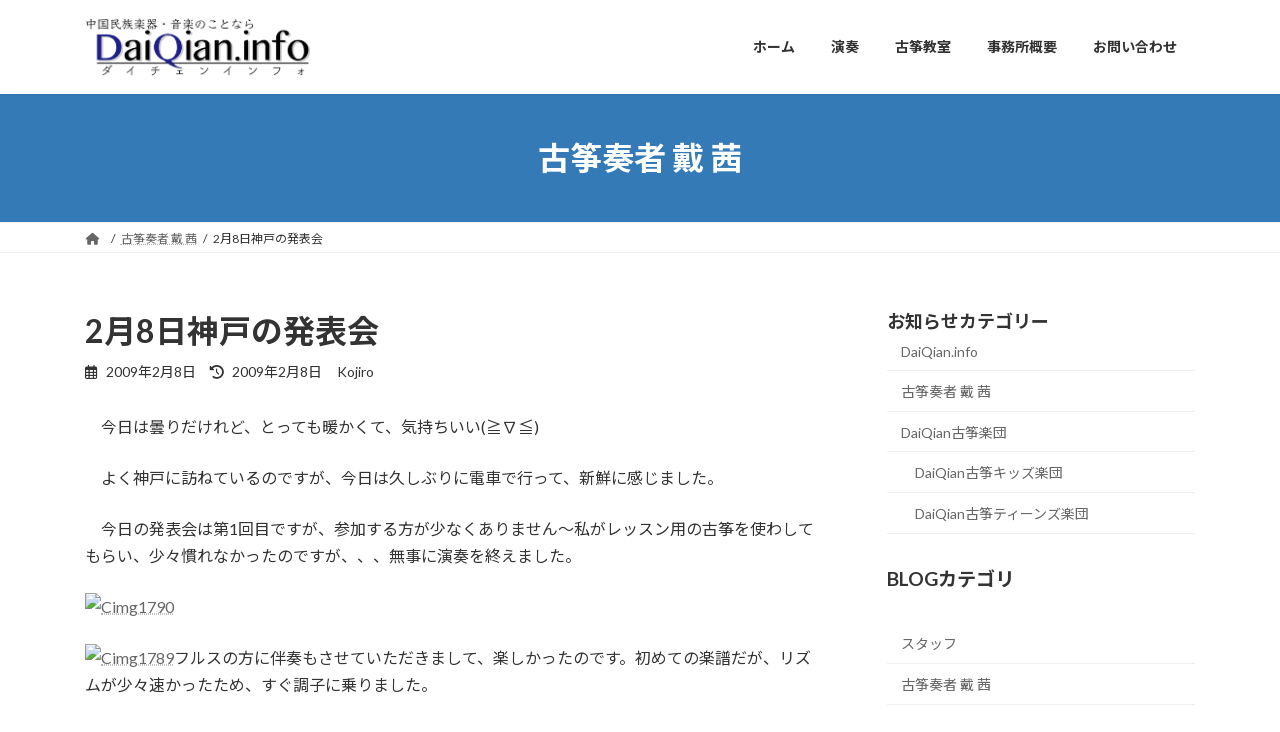

--- FILE ---
content_type: text/html; charset=UTF-8
request_url: http://daiqian.info/2009/02/08/2%E6%9C%888%E6%97%A5%E7%A5%9E%E6%88%B8%E3%81%AE%E7%99%BA%E8%A1%A8%E4%BC%9A/
body_size: 18944
content:
<!DOCTYPE html>
<html lang="ja">
<head>
<meta charset="utf-8">
<meta http-equiv="X-UA-Compatible" content="IE=edge">
<meta name="viewport" content="width=device-width, initial-scale=1">
<!-- Google tag (gtag.js) --><script async src="https://www.googletagmanager.com/gtag/js?id=UA-32398082-1"></script><script>window.dataLayer = window.dataLayer || [];function gtag(){dataLayer.push(arguments);}gtag('js', new Date());gtag('config', 'UA-32398082-1');</script>
<title>2月8日神戸の発表会 | DaiQian.info</title>
<meta name='robots' content='max-image-preview:large' />
<link rel="alternate" type="application/rss+xml" title="DaiQian.info &raquo; フィード" href="https://daiqian.info/feed/" />
<link rel="alternate" type="application/rss+xml" title="DaiQian.info &raquo; コメントフィード" href="https://daiqian.info/comments/feed/" />
<link rel="alternate" type="application/rss+xml" title="DaiQian.info &raquo; 2月8日神戸の発表会 のコメントのフィード" href="https://daiqian.info/2009/02/08/2%e6%9c%888%e6%97%a5%e7%a5%9e%e6%88%b8%e3%81%ae%e7%99%ba%e8%a1%a8%e4%bc%9a/feed/" />
<link rel="alternate" title="oEmbed (JSON)" type="application/json+oembed" href="https://daiqian.info/wp-json/oembed/1.0/embed?url=https%3A%2F%2Fdaiqian.info%2F2009%2F02%2F08%2F2%25e6%259c%25888%25e6%2597%25a5%25e7%25a5%259e%25e6%2588%25b8%25e3%2581%25ae%25e7%2599%25ba%25e8%25a1%25a8%25e4%25bc%259a%2F" />
<link rel="alternate" title="oEmbed (XML)" type="text/xml+oembed" href="https://daiqian.info/wp-json/oembed/1.0/embed?url=https%3A%2F%2Fdaiqian.info%2F2009%2F02%2F08%2F2%25e6%259c%25888%25e6%2597%25a5%25e7%25a5%259e%25e6%2588%25b8%25e3%2581%25ae%25e7%2599%25ba%25e8%25a1%25a8%25e4%25bc%259a%2F&#038;format=xml" />
<meta name="description" content="　今日は曇りだけれど、とっても暖かくて、気持ちいい(≧∇≦)　よく神戸に訪ねているのですが、今日は久しぶりに電車で行って、新鮮に感じました。　今日の発表会は第1回目ですが、参加する方が少なくありません～私がレッスン用の古筝を使わしてもらい、少々慣れなかったのですが、、、無事に演奏を終えました。 フルスの方に伴奏もさせていただきまして、楽しかったのです。初めての楽譜だが、リズムが少々速かったため、すぐ調子に乗りました。また、来年も楽しみにしております。" /><style id='wp-img-auto-sizes-contain-inline-css' type='text/css'>
img:is([sizes=auto i],[sizes^="auto," i]){contain-intrinsic-size:3000px 1500px}
/*# sourceURL=wp-img-auto-sizes-contain-inline-css */
</style>
<link rel='stylesheet' id='vkExUnit_common_style-css' href='http://daiqian.info/wp-content/plugins/vk-all-in-one-expansion-unit/assets/css/vkExUnit_style.css?ver=9.110.1.1' type='text/css' media='all' />
<style id='vkExUnit_common_style-inline-css' type='text/css'>
:root {--ver_page_top_button_url:url(http://daiqian.info/wp-content/plugins/vk-all-in-one-expansion-unit/assets/images/to-top-btn-icon.svg);}@font-face {font-weight: normal;font-style: normal;font-family: "vk_sns";src: url("http://daiqian.info/wp-content/plugins/vk-all-in-one-expansion-unit/inc/sns/icons/fonts/vk_sns.eot?-bq20cj");src: url("http://daiqian.info/wp-content/plugins/vk-all-in-one-expansion-unit/inc/sns/icons/fonts/vk_sns.eot?#iefix-bq20cj") format("embedded-opentype"),url("http://daiqian.info/wp-content/plugins/vk-all-in-one-expansion-unit/inc/sns/icons/fonts/vk_sns.woff?-bq20cj") format("woff"),url("http://daiqian.info/wp-content/plugins/vk-all-in-one-expansion-unit/inc/sns/icons/fonts/vk_sns.ttf?-bq20cj") format("truetype"),url("http://daiqian.info/wp-content/plugins/vk-all-in-one-expansion-unit/inc/sns/icons/fonts/vk_sns.svg?-bq20cj#vk_sns") format("svg");}
.veu_promotion-alert__content--text {border: 1px solid rgba(0,0,0,0.125);padding: 0.5em 1em;border-radius: var(--vk-size-radius);margin-bottom: var(--vk-margin-block-bottom);font-size: 0.875rem;}/* Alert Content部分に段落タグを入れた場合に最後の段落の余白を0にする */.veu_promotion-alert__content--text p:last-of-type{margin-bottom:0;margin-top: 0;}
/*# sourceURL=vkExUnit_common_style-inline-css */
</style>
<style id='wp-emoji-styles-inline-css' type='text/css'>

	img.wp-smiley, img.emoji {
		display: inline !important;
		border: none !important;
		box-shadow: none !important;
		height: 1em !important;
		width: 1em !important;
		margin: 0 0.07em !important;
		vertical-align: -0.1em !important;
		background: none !important;
		padding: 0 !important;
	}
/*# sourceURL=wp-emoji-styles-inline-css */
</style>
<style id='wp-block-library-inline-css' type='text/css'>
:root{--wp-block-synced-color:#7a00df;--wp-block-synced-color--rgb:122,0,223;--wp-bound-block-color:var(--wp-block-synced-color);--wp-editor-canvas-background:#ddd;--wp-admin-theme-color:#007cba;--wp-admin-theme-color--rgb:0,124,186;--wp-admin-theme-color-darker-10:#006ba1;--wp-admin-theme-color-darker-10--rgb:0,107,160.5;--wp-admin-theme-color-darker-20:#005a87;--wp-admin-theme-color-darker-20--rgb:0,90,135;--wp-admin-border-width-focus:2px}@media (min-resolution:192dpi){:root{--wp-admin-border-width-focus:1.5px}}.wp-element-button{cursor:pointer}:root .has-very-light-gray-background-color{background-color:#eee}:root .has-very-dark-gray-background-color{background-color:#313131}:root .has-very-light-gray-color{color:#eee}:root .has-very-dark-gray-color{color:#313131}:root .has-vivid-green-cyan-to-vivid-cyan-blue-gradient-background{background:linear-gradient(135deg,#00d084,#0693e3)}:root .has-purple-crush-gradient-background{background:linear-gradient(135deg,#34e2e4,#4721fb 50%,#ab1dfe)}:root .has-hazy-dawn-gradient-background{background:linear-gradient(135deg,#faaca8,#dad0ec)}:root .has-subdued-olive-gradient-background{background:linear-gradient(135deg,#fafae1,#67a671)}:root .has-atomic-cream-gradient-background{background:linear-gradient(135deg,#fdd79a,#004a59)}:root .has-nightshade-gradient-background{background:linear-gradient(135deg,#330968,#31cdcf)}:root .has-midnight-gradient-background{background:linear-gradient(135deg,#020381,#2874fc)}:root{--wp--preset--font-size--normal:16px;--wp--preset--font-size--huge:42px}.has-regular-font-size{font-size:1em}.has-larger-font-size{font-size:2.625em}.has-normal-font-size{font-size:var(--wp--preset--font-size--normal)}.has-huge-font-size{font-size:var(--wp--preset--font-size--huge)}.has-text-align-center{text-align:center}.has-text-align-left{text-align:left}.has-text-align-right{text-align:right}.has-fit-text{white-space:nowrap!important}#end-resizable-editor-section{display:none}.aligncenter{clear:both}.items-justified-left{justify-content:flex-start}.items-justified-center{justify-content:center}.items-justified-right{justify-content:flex-end}.items-justified-space-between{justify-content:space-between}.screen-reader-text{border:0;clip-path:inset(50%);height:1px;margin:-1px;overflow:hidden;padding:0;position:absolute;width:1px;word-wrap:normal!important}.screen-reader-text:focus{background-color:#ddd;clip-path:none;color:#444;display:block;font-size:1em;height:auto;left:5px;line-height:normal;padding:15px 23px 14px;text-decoration:none;top:5px;width:auto;z-index:100000}html :where(.has-border-color){border-style:solid}html :where([style*=border-top-color]){border-top-style:solid}html :where([style*=border-right-color]){border-right-style:solid}html :where([style*=border-bottom-color]){border-bottom-style:solid}html :where([style*=border-left-color]){border-left-style:solid}html :where([style*=border-width]){border-style:solid}html :where([style*=border-top-width]){border-top-style:solid}html :where([style*=border-right-width]){border-right-style:solid}html :where([style*=border-bottom-width]){border-bottom-style:solid}html :where([style*=border-left-width]){border-left-style:solid}html :where(img[class*=wp-image-]){height:auto;max-width:100%}:where(figure){margin:0 0 1em}html :where(.is-position-sticky){--wp-admin--admin-bar--position-offset:var(--wp-admin--admin-bar--height,0px)}@media screen and (max-width:600px){html :where(.is-position-sticky){--wp-admin--admin-bar--position-offset:0px}}
.vk-cols--reverse{flex-direction:row-reverse}.vk-cols--hasbtn{margin-bottom:0}.vk-cols--hasbtn>.row>.vk_gridColumn_item,.vk-cols--hasbtn>.wp-block-column{position:relative;padding-bottom:3em}.vk-cols--hasbtn>.row>.vk_gridColumn_item>.wp-block-buttons,.vk-cols--hasbtn>.row>.vk_gridColumn_item>.vk_button,.vk-cols--hasbtn>.wp-block-column>.wp-block-buttons,.vk-cols--hasbtn>.wp-block-column>.vk_button{position:absolute;bottom:0;width:100%}.vk-cols--fit.wp-block-columns{gap:0}.vk-cols--fit.wp-block-columns,.vk-cols--fit.wp-block-columns:not(.is-not-stacked-on-mobile){margin-top:0;margin-bottom:0;justify-content:space-between}.vk-cols--fit.wp-block-columns>.wp-block-column *:last-child,.vk-cols--fit.wp-block-columns:not(.is-not-stacked-on-mobile)>.wp-block-column *:last-child{margin-bottom:0}.vk-cols--fit.wp-block-columns>.wp-block-column>.wp-block-cover,.vk-cols--fit.wp-block-columns:not(.is-not-stacked-on-mobile)>.wp-block-column>.wp-block-cover{margin-top:0}.vk-cols--fit.wp-block-columns.has-background,.vk-cols--fit.wp-block-columns:not(.is-not-stacked-on-mobile).has-background{padding:0}@media(max-width: 599px){.vk-cols--fit.wp-block-columns:not(.has-background)>.wp-block-column:not(.has-background),.vk-cols--fit.wp-block-columns:not(.is-not-stacked-on-mobile):not(.has-background)>.wp-block-column:not(.has-background){padding-left:0 !important;padding-right:0 !important}}@media(min-width: 782px){.vk-cols--fit.wp-block-columns .block-editor-block-list__block.wp-block-column:not(:first-child),.vk-cols--fit.wp-block-columns>.wp-block-column:not(:first-child),.vk-cols--fit.wp-block-columns:not(.is-not-stacked-on-mobile) .block-editor-block-list__block.wp-block-column:not(:first-child),.vk-cols--fit.wp-block-columns:not(.is-not-stacked-on-mobile)>.wp-block-column:not(:first-child){margin-left:0}}@media(min-width: 600px)and (max-width: 781px){.vk-cols--fit.wp-block-columns .wp-block-column:nth-child(2n),.vk-cols--fit.wp-block-columns:not(.is-not-stacked-on-mobile) .wp-block-column:nth-child(2n){margin-left:0}.vk-cols--fit.wp-block-columns .wp-block-column:not(:only-child),.vk-cols--fit.wp-block-columns:not(.is-not-stacked-on-mobile) .wp-block-column:not(:only-child){flex-basis:50% !important}}.vk-cols--fit--gap1.wp-block-columns{gap:1px}@media(min-width: 600px)and (max-width: 781px){.vk-cols--fit--gap1.wp-block-columns .wp-block-column:not(:only-child){flex-basis:calc(50% - 1px) !important}}.vk-cols--fit.vk-cols--grid>.block-editor-block-list__block,.vk-cols--fit.vk-cols--grid>.wp-block-column,.vk-cols--fit.vk-cols--grid:not(.is-not-stacked-on-mobile)>.block-editor-block-list__block,.vk-cols--fit.vk-cols--grid:not(.is-not-stacked-on-mobile)>.wp-block-column{flex-basis:50%;box-sizing:border-box}@media(max-width: 599px){.vk-cols--fit.vk-cols--grid.vk-cols--grid--alignfull>.wp-block-column:nth-child(2)>.wp-block-cover,.vk-cols--fit.vk-cols--grid.vk-cols--grid--alignfull>.wp-block-column:nth-child(2)>.vk_outer,.vk-cols--fit.vk-cols--grid:not(.is-not-stacked-on-mobile).vk-cols--grid--alignfull>.wp-block-column:nth-child(2)>.wp-block-cover,.vk-cols--fit.vk-cols--grid:not(.is-not-stacked-on-mobile).vk-cols--grid--alignfull>.wp-block-column:nth-child(2)>.vk_outer{width:100vw;margin-right:calc((100% - 100vw)/2);margin-left:calc((100% - 100vw)/2)}}@media(min-width: 600px){.vk-cols--fit.vk-cols--grid.vk-cols--grid--alignfull>.wp-block-column:nth-child(2)>.wp-block-cover,.vk-cols--fit.vk-cols--grid.vk-cols--grid--alignfull>.wp-block-column:nth-child(2)>.vk_outer,.vk-cols--fit.vk-cols--grid:not(.is-not-stacked-on-mobile).vk-cols--grid--alignfull>.wp-block-column:nth-child(2)>.wp-block-cover,.vk-cols--fit.vk-cols--grid:not(.is-not-stacked-on-mobile).vk-cols--grid--alignfull>.wp-block-column:nth-child(2)>.vk_outer{margin-right:calc(100% - 50vw);width:50vw}}@media(min-width: 600px){.vk-cols--fit.vk-cols--grid.vk-cols--grid--alignfull.vk-cols--reverse>.wp-block-column,.vk-cols--fit.vk-cols--grid:not(.is-not-stacked-on-mobile).vk-cols--grid--alignfull.vk-cols--reverse>.wp-block-column{margin-left:0;margin-right:0}.vk-cols--fit.vk-cols--grid.vk-cols--grid--alignfull.vk-cols--reverse>.wp-block-column:nth-child(2)>.wp-block-cover,.vk-cols--fit.vk-cols--grid.vk-cols--grid--alignfull.vk-cols--reverse>.wp-block-column:nth-child(2)>.vk_outer,.vk-cols--fit.vk-cols--grid:not(.is-not-stacked-on-mobile).vk-cols--grid--alignfull.vk-cols--reverse>.wp-block-column:nth-child(2)>.wp-block-cover,.vk-cols--fit.vk-cols--grid:not(.is-not-stacked-on-mobile).vk-cols--grid--alignfull.vk-cols--reverse>.wp-block-column:nth-child(2)>.vk_outer{margin-left:calc(100% - 50vw)}}.vk-cols--menu h2,.vk-cols--menu h3,.vk-cols--menu h4,.vk-cols--menu h5{margin-bottom:.2em;text-shadow:#000 0 0 10px}.vk-cols--menu h2:first-child,.vk-cols--menu h3:first-child,.vk-cols--menu h4:first-child,.vk-cols--menu h5:first-child{margin-top:0}.vk-cols--menu p{margin-bottom:1rem;text-shadow:#000 0 0 10px}.vk-cols--menu .wp-block-cover__inner-container:last-child{margin-bottom:0}.vk-cols--fitbnrs .wp-block-column .wp-block-cover:hover img{filter:unset}.vk-cols--fitbnrs .wp-block-column .wp-block-cover:hover{background-color:unset}.vk-cols--fitbnrs .wp-block-column .wp-block-cover:hover .wp-block-cover__image-background{filter:unset !important}.vk-cols--fitbnrs .wp-block-cover .wp-block-cover__inner-container{position:absolute;height:100%;width:100%}.vk-cols--fitbnrs .vk_button{height:100%;margin:0}.vk-cols--fitbnrs .vk_button .vk_button_btn,.vk-cols--fitbnrs .vk_button .btn{height:100%;width:100%;border:none;box-shadow:none;background-color:unset !important;transition:unset}.vk-cols--fitbnrs .vk_button .vk_button_btn:hover,.vk-cols--fitbnrs .vk_button .btn:hover{transition:unset}.vk-cols--fitbnrs .vk_button .vk_button_btn:after,.vk-cols--fitbnrs .vk_button .btn:after{border:none}.vk-cols--fitbnrs .vk_button .vk_button_link_txt{width:100%;position:absolute;top:50%;left:50%;transform:translateY(-50%) translateX(-50%);font-size:2rem;text-shadow:#000 0 0 10px}.vk-cols--fitbnrs .vk_button .vk_button_link_subCaption{width:100%;position:absolute;top:calc(50% + 2.2em);left:50%;transform:translateY(-50%) translateX(-50%);text-shadow:#000 0 0 10px}@media(min-width: 992px){.vk-cols--media.wp-block-columns{gap:3rem}}.vk-fit-map figure{margin-bottom:0}.vk-fit-map iframe{position:relative;margin-bottom:0;display:block;max-height:400px;width:100vw}.vk-fit-map:is(.alignfull,.alignwide) div{max-width:100%}.vk-table--th--width25 :where(tr>*:first-child){width:25%}.vk-table--th--width30 :where(tr>*:first-child){width:30%}.vk-table--th--width35 :where(tr>*:first-child){width:35%}.vk-table--th--width40 :where(tr>*:first-child){width:40%}.vk-table--th--bg-bright :where(tr>*:first-child){background-color:var(--wp--preset--color--bg-secondary, rgba(0, 0, 0, 0.05))}@media(max-width: 599px){.vk-table--mobile-block :is(th,td){width:100%;display:block}.vk-table--mobile-block.wp-block-table table :is(th,td){border-top:none}}.vk-table--width--th25 :where(tr>*:first-child){width:25%}.vk-table--width--th30 :where(tr>*:first-child){width:30%}.vk-table--width--th35 :where(tr>*:first-child){width:35%}.vk-table--width--th40 :where(tr>*:first-child){width:40%}.no-margin{margin:0}@media(max-width: 599px){.wp-block-image.vk-aligncenter--mobile>.alignright{float:none;margin-left:auto;margin-right:auto}.vk-no-padding-horizontal--mobile{padding-left:0 !important;padding-right:0 !important}}
/* VK Color Palettes */:root{ --wp--preset--color--vk-color-primary:#337ab7}/* --vk-color-primary is deprecated. */:root{ --vk-color-primary: var(--wp--preset--color--vk-color-primary);}:root{ --wp--preset--color--vk-color-primary-dark:#296292}/* --vk-color-primary-dark is deprecated. */:root{ --vk-color-primary-dark: var(--wp--preset--color--vk-color-primary-dark);}:root{ --wp--preset--color--vk-color-primary-vivid:#3886c9}/* --vk-color-primary-vivid is deprecated. */:root{ --vk-color-primary-vivid: var(--wp--preset--color--vk-color-primary-vivid);}

/*# sourceURL=wp-block-library-inline-css */
</style><style id='wp-block-categories-inline-css' type='text/css'>
.wp-block-categories{box-sizing:border-box}.wp-block-categories.alignleft{margin-right:2em}.wp-block-categories.alignright{margin-left:2em}.wp-block-categories.wp-block-categories-dropdown.aligncenter{text-align:center}.wp-block-categories .wp-block-categories__label{display:block;width:100%}
/*# sourceURL=http://daiqian.info/wp-includes/blocks/categories/style.min.css */
</style>
<style id='wp-block-heading-inline-css' type='text/css'>
h1:where(.wp-block-heading).has-background,h2:where(.wp-block-heading).has-background,h3:where(.wp-block-heading).has-background,h4:where(.wp-block-heading).has-background,h5:where(.wp-block-heading).has-background,h6:where(.wp-block-heading).has-background{padding:1.25em 2.375em}h1.has-text-align-left[style*=writing-mode]:where([style*=vertical-lr]),h1.has-text-align-right[style*=writing-mode]:where([style*=vertical-rl]),h2.has-text-align-left[style*=writing-mode]:where([style*=vertical-lr]),h2.has-text-align-right[style*=writing-mode]:where([style*=vertical-rl]),h3.has-text-align-left[style*=writing-mode]:where([style*=vertical-lr]),h3.has-text-align-right[style*=writing-mode]:where([style*=vertical-rl]),h4.has-text-align-left[style*=writing-mode]:where([style*=vertical-lr]),h4.has-text-align-right[style*=writing-mode]:where([style*=vertical-rl]),h5.has-text-align-left[style*=writing-mode]:where([style*=vertical-lr]),h5.has-text-align-right[style*=writing-mode]:where([style*=vertical-rl]),h6.has-text-align-left[style*=writing-mode]:where([style*=vertical-lr]),h6.has-text-align-right[style*=writing-mode]:where([style*=vertical-rl]){rotate:180deg}
/*# sourceURL=http://daiqian.info/wp-includes/blocks/heading/style.min.css */
</style>
<style id='wp-block-image-inline-css' type='text/css'>
.wp-block-image>a,.wp-block-image>figure>a{display:inline-block}.wp-block-image img{box-sizing:border-box;height:auto;max-width:100%;vertical-align:bottom}@media not (prefers-reduced-motion){.wp-block-image img.hide{visibility:hidden}.wp-block-image img.show{animation:show-content-image .4s}}.wp-block-image[style*=border-radius] img,.wp-block-image[style*=border-radius]>a{border-radius:inherit}.wp-block-image.has-custom-border img{box-sizing:border-box}.wp-block-image.aligncenter{text-align:center}.wp-block-image.alignfull>a,.wp-block-image.alignwide>a{width:100%}.wp-block-image.alignfull img,.wp-block-image.alignwide img{height:auto;width:100%}.wp-block-image .aligncenter,.wp-block-image .alignleft,.wp-block-image .alignright,.wp-block-image.aligncenter,.wp-block-image.alignleft,.wp-block-image.alignright{display:table}.wp-block-image .aligncenter>figcaption,.wp-block-image .alignleft>figcaption,.wp-block-image .alignright>figcaption,.wp-block-image.aligncenter>figcaption,.wp-block-image.alignleft>figcaption,.wp-block-image.alignright>figcaption{caption-side:bottom;display:table-caption}.wp-block-image .alignleft{float:left;margin:.5em 1em .5em 0}.wp-block-image .alignright{float:right;margin:.5em 0 .5em 1em}.wp-block-image .aligncenter{margin-left:auto;margin-right:auto}.wp-block-image :where(figcaption){margin-bottom:1em;margin-top:.5em}.wp-block-image.is-style-circle-mask img{border-radius:9999px}@supports ((-webkit-mask-image:none) or (mask-image:none)) or (-webkit-mask-image:none){.wp-block-image.is-style-circle-mask img{border-radius:0;-webkit-mask-image:url('data:image/svg+xml;utf8,<svg viewBox="0 0 100 100" xmlns="http://www.w3.org/2000/svg"><circle cx="50" cy="50" r="50"/></svg>');mask-image:url('data:image/svg+xml;utf8,<svg viewBox="0 0 100 100" xmlns="http://www.w3.org/2000/svg"><circle cx="50" cy="50" r="50"/></svg>');mask-mode:alpha;-webkit-mask-position:center;mask-position:center;-webkit-mask-repeat:no-repeat;mask-repeat:no-repeat;-webkit-mask-size:contain;mask-size:contain}}:root :where(.wp-block-image.is-style-rounded img,.wp-block-image .is-style-rounded img){border-radius:9999px}.wp-block-image figure{margin:0}.wp-lightbox-container{display:flex;flex-direction:column;position:relative}.wp-lightbox-container img{cursor:zoom-in}.wp-lightbox-container img:hover+button{opacity:1}.wp-lightbox-container button{align-items:center;backdrop-filter:blur(16px) saturate(180%);background-color:#5a5a5a40;border:none;border-radius:4px;cursor:zoom-in;display:flex;height:20px;justify-content:center;opacity:0;padding:0;position:absolute;right:16px;text-align:center;top:16px;width:20px;z-index:100}@media not (prefers-reduced-motion){.wp-lightbox-container button{transition:opacity .2s ease}}.wp-lightbox-container button:focus-visible{outline:3px auto #5a5a5a40;outline:3px auto -webkit-focus-ring-color;outline-offset:3px}.wp-lightbox-container button:hover{cursor:pointer;opacity:1}.wp-lightbox-container button:focus{opacity:1}.wp-lightbox-container button:focus,.wp-lightbox-container button:hover,.wp-lightbox-container button:not(:hover):not(:active):not(.has-background){background-color:#5a5a5a40;border:none}.wp-lightbox-overlay{box-sizing:border-box;cursor:zoom-out;height:100vh;left:0;overflow:hidden;position:fixed;top:0;visibility:hidden;width:100%;z-index:100000}.wp-lightbox-overlay .close-button{align-items:center;cursor:pointer;display:flex;justify-content:center;min-height:40px;min-width:40px;padding:0;position:absolute;right:calc(env(safe-area-inset-right) + 16px);top:calc(env(safe-area-inset-top) + 16px);z-index:5000000}.wp-lightbox-overlay .close-button:focus,.wp-lightbox-overlay .close-button:hover,.wp-lightbox-overlay .close-button:not(:hover):not(:active):not(.has-background){background:none;border:none}.wp-lightbox-overlay .lightbox-image-container{height:var(--wp--lightbox-container-height);left:50%;overflow:hidden;position:absolute;top:50%;transform:translate(-50%,-50%);transform-origin:top left;width:var(--wp--lightbox-container-width);z-index:9999999999}.wp-lightbox-overlay .wp-block-image{align-items:center;box-sizing:border-box;display:flex;height:100%;justify-content:center;margin:0;position:relative;transform-origin:0 0;width:100%;z-index:3000000}.wp-lightbox-overlay .wp-block-image img{height:var(--wp--lightbox-image-height);min-height:var(--wp--lightbox-image-height);min-width:var(--wp--lightbox-image-width);width:var(--wp--lightbox-image-width)}.wp-lightbox-overlay .wp-block-image figcaption{display:none}.wp-lightbox-overlay button{background:none;border:none}.wp-lightbox-overlay .scrim{background-color:#fff;height:100%;opacity:.9;position:absolute;width:100%;z-index:2000000}.wp-lightbox-overlay.active{visibility:visible}@media not (prefers-reduced-motion){.wp-lightbox-overlay.active{animation:turn-on-visibility .25s both}.wp-lightbox-overlay.active img{animation:turn-on-visibility .35s both}.wp-lightbox-overlay.show-closing-animation:not(.active){animation:turn-off-visibility .35s both}.wp-lightbox-overlay.show-closing-animation:not(.active) img{animation:turn-off-visibility .25s both}.wp-lightbox-overlay.zoom.active{animation:none;opacity:1;visibility:visible}.wp-lightbox-overlay.zoom.active .lightbox-image-container{animation:lightbox-zoom-in .4s}.wp-lightbox-overlay.zoom.active .lightbox-image-container img{animation:none}.wp-lightbox-overlay.zoom.active .scrim{animation:turn-on-visibility .4s forwards}.wp-lightbox-overlay.zoom.show-closing-animation:not(.active){animation:none}.wp-lightbox-overlay.zoom.show-closing-animation:not(.active) .lightbox-image-container{animation:lightbox-zoom-out .4s}.wp-lightbox-overlay.zoom.show-closing-animation:not(.active) .lightbox-image-container img{animation:none}.wp-lightbox-overlay.zoom.show-closing-animation:not(.active) .scrim{animation:turn-off-visibility .4s forwards}}@keyframes show-content-image{0%{visibility:hidden}99%{visibility:hidden}to{visibility:visible}}@keyframes turn-on-visibility{0%{opacity:0}to{opacity:1}}@keyframes turn-off-visibility{0%{opacity:1;visibility:visible}99%{opacity:0;visibility:visible}to{opacity:0;visibility:hidden}}@keyframes lightbox-zoom-in{0%{transform:translate(calc((-100vw + var(--wp--lightbox-scrollbar-width))/2 + var(--wp--lightbox-initial-left-position)),calc(-50vh + var(--wp--lightbox-initial-top-position))) scale(var(--wp--lightbox-scale))}to{transform:translate(-50%,-50%) scale(1)}}@keyframes lightbox-zoom-out{0%{transform:translate(-50%,-50%) scale(1);visibility:visible}99%{visibility:visible}to{transform:translate(calc((-100vw + var(--wp--lightbox-scrollbar-width))/2 + var(--wp--lightbox-initial-left-position)),calc(-50vh + var(--wp--lightbox-initial-top-position))) scale(var(--wp--lightbox-scale));visibility:hidden}}
/*# sourceURL=http://daiqian.info/wp-includes/blocks/image/style.min.css */
</style>
<style id='wp-block-group-inline-css' type='text/css'>
.wp-block-group{box-sizing:border-box}:where(.wp-block-group.wp-block-group-is-layout-constrained){position:relative}
/*# sourceURL=http://daiqian.info/wp-includes/blocks/group/style.min.css */
</style>
<style id='global-styles-inline-css' type='text/css'>
:root{--wp--preset--aspect-ratio--square: 1;--wp--preset--aspect-ratio--4-3: 4/3;--wp--preset--aspect-ratio--3-4: 3/4;--wp--preset--aspect-ratio--3-2: 3/2;--wp--preset--aspect-ratio--2-3: 2/3;--wp--preset--aspect-ratio--16-9: 16/9;--wp--preset--aspect-ratio--9-16: 9/16;--wp--preset--color--black: #000000;--wp--preset--color--cyan-bluish-gray: #abb8c3;--wp--preset--color--white: #ffffff;--wp--preset--color--pale-pink: #f78da7;--wp--preset--color--vivid-red: #cf2e2e;--wp--preset--color--luminous-vivid-orange: #ff6900;--wp--preset--color--luminous-vivid-amber: #fcb900;--wp--preset--color--light-green-cyan: #7bdcb5;--wp--preset--color--vivid-green-cyan: #00d084;--wp--preset--color--pale-cyan-blue: #8ed1fc;--wp--preset--color--vivid-cyan-blue: #0693e3;--wp--preset--color--vivid-purple: #9b51e0;--wp--preset--color--vk-color-primary: #337ab7;--wp--preset--color--vk-color-primary-dark: #296292;--wp--preset--color--vk-color-primary-vivid: #3886c9;--wp--preset--gradient--vivid-cyan-blue-to-vivid-purple: linear-gradient(135deg,rgba(6,147,227,1) 0%,rgb(155,81,224) 100%);--wp--preset--gradient--light-green-cyan-to-vivid-green-cyan: linear-gradient(135deg,rgb(122,220,180) 0%,rgb(0,208,130) 100%);--wp--preset--gradient--luminous-vivid-amber-to-luminous-vivid-orange: linear-gradient(135deg,rgba(252,185,0,1) 0%,rgba(255,105,0,1) 100%);--wp--preset--gradient--luminous-vivid-orange-to-vivid-red: linear-gradient(135deg,rgba(255,105,0,1) 0%,rgb(207,46,46) 100%);--wp--preset--gradient--very-light-gray-to-cyan-bluish-gray: linear-gradient(135deg,rgb(238,238,238) 0%,rgb(169,184,195) 100%);--wp--preset--gradient--cool-to-warm-spectrum: linear-gradient(135deg,rgb(74,234,220) 0%,rgb(151,120,209) 20%,rgb(207,42,186) 40%,rgb(238,44,130) 60%,rgb(251,105,98) 80%,rgb(254,248,76) 100%);--wp--preset--gradient--blush-light-purple: linear-gradient(135deg,rgb(255,206,236) 0%,rgb(152,150,240) 100%);--wp--preset--gradient--blush-bordeaux: linear-gradient(135deg,rgb(254,205,165) 0%,rgb(254,45,45) 50%,rgb(107,0,62) 100%);--wp--preset--gradient--luminous-dusk: linear-gradient(135deg,rgb(255,203,112) 0%,rgb(199,81,192) 50%,rgb(65,88,208) 100%);--wp--preset--gradient--pale-ocean: linear-gradient(135deg,rgb(255,245,203) 0%,rgb(182,227,212) 50%,rgb(51,167,181) 100%);--wp--preset--gradient--electric-grass: linear-gradient(135deg,rgb(202,248,128) 0%,rgb(113,206,126) 100%);--wp--preset--gradient--midnight: linear-gradient(135deg,rgb(2,3,129) 0%,rgb(40,116,252) 100%);--wp--preset--gradient--vivid-green-cyan-to-vivid-cyan-blue: linear-gradient(135deg,rgba(0,208,132,1) 0%,rgba(6,147,227,1) 100%);--wp--preset--font-size--small: 14px;--wp--preset--font-size--medium: 20px;--wp--preset--font-size--large: 24px;--wp--preset--font-size--x-large: 42px;--wp--preset--font-size--regular: 16px;--wp--preset--font-size--huge: 36px;--wp--preset--spacing--20: 0.44rem;--wp--preset--spacing--30: 0.67rem;--wp--preset--spacing--40: 1rem;--wp--preset--spacing--50: 1.5rem;--wp--preset--spacing--60: 2.25rem;--wp--preset--spacing--70: 3.38rem;--wp--preset--spacing--80: 5.06rem;--wp--preset--shadow--natural: 6px 6px 9px rgba(0, 0, 0, 0.2);--wp--preset--shadow--deep: 12px 12px 50px rgba(0, 0, 0, 0.4);--wp--preset--shadow--sharp: 6px 6px 0px rgba(0, 0, 0, 0.2);--wp--preset--shadow--outlined: 6px 6px 0px -3px rgb(255, 255, 255), 6px 6px rgb(0, 0, 0);--wp--preset--shadow--crisp: 6px 6px 0px rgb(0, 0, 0);}:where(.is-layout-flex){gap: 0.5em;}:where(.is-layout-grid){gap: 0.5em;}body .is-layout-flex{display: flex;}.is-layout-flex{flex-wrap: wrap;align-items: center;}.is-layout-flex > :is(*, div){margin: 0;}body .is-layout-grid{display: grid;}.is-layout-grid > :is(*, div){margin: 0;}:where(.wp-block-columns.is-layout-flex){gap: 2em;}:where(.wp-block-columns.is-layout-grid){gap: 2em;}:where(.wp-block-post-template.is-layout-flex){gap: 1.25em;}:where(.wp-block-post-template.is-layout-grid){gap: 1.25em;}.has-black-color{color: var(--wp--preset--color--black) !important;}.has-cyan-bluish-gray-color{color: var(--wp--preset--color--cyan-bluish-gray) !important;}.has-white-color{color: var(--wp--preset--color--white) !important;}.has-pale-pink-color{color: var(--wp--preset--color--pale-pink) !important;}.has-vivid-red-color{color: var(--wp--preset--color--vivid-red) !important;}.has-luminous-vivid-orange-color{color: var(--wp--preset--color--luminous-vivid-orange) !important;}.has-luminous-vivid-amber-color{color: var(--wp--preset--color--luminous-vivid-amber) !important;}.has-light-green-cyan-color{color: var(--wp--preset--color--light-green-cyan) !important;}.has-vivid-green-cyan-color{color: var(--wp--preset--color--vivid-green-cyan) !important;}.has-pale-cyan-blue-color{color: var(--wp--preset--color--pale-cyan-blue) !important;}.has-vivid-cyan-blue-color{color: var(--wp--preset--color--vivid-cyan-blue) !important;}.has-vivid-purple-color{color: var(--wp--preset--color--vivid-purple) !important;}.has-vk-color-primary-color{color: var(--wp--preset--color--vk-color-primary) !important;}.has-vk-color-primary-dark-color{color: var(--wp--preset--color--vk-color-primary-dark) !important;}.has-vk-color-primary-vivid-color{color: var(--wp--preset--color--vk-color-primary-vivid) !important;}.has-black-background-color{background-color: var(--wp--preset--color--black) !important;}.has-cyan-bluish-gray-background-color{background-color: var(--wp--preset--color--cyan-bluish-gray) !important;}.has-white-background-color{background-color: var(--wp--preset--color--white) !important;}.has-pale-pink-background-color{background-color: var(--wp--preset--color--pale-pink) !important;}.has-vivid-red-background-color{background-color: var(--wp--preset--color--vivid-red) !important;}.has-luminous-vivid-orange-background-color{background-color: var(--wp--preset--color--luminous-vivid-orange) !important;}.has-luminous-vivid-amber-background-color{background-color: var(--wp--preset--color--luminous-vivid-amber) !important;}.has-light-green-cyan-background-color{background-color: var(--wp--preset--color--light-green-cyan) !important;}.has-vivid-green-cyan-background-color{background-color: var(--wp--preset--color--vivid-green-cyan) !important;}.has-pale-cyan-blue-background-color{background-color: var(--wp--preset--color--pale-cyan-blue) !important;}.has-vivid-cyan-blue-background-color{background-color: var(--wp--preset--color--vivid-cyan-blue) !important;}.has-vivid-purple-background-color{background-color: var(--wp--preset--color--vivid-purple) !important;}.has-vk-color-primary-background-color{background-color: var(--wp--preset--color--vk-color-primary) !important;}.has-vk-color-primary-dark-background-color{background-color: var(--wp--preset--color--vk-color-primary-dark) !important;}.has-vk-color-primary-vivid-background-color{background-color: var(--wp--preset--color--vk-color-primary-vivid) !important;}.has-black-border-color{border-color: var(--wp--preset--color--black) !important;}.has-cyan-bluish-gray-border-color{border-color: var(--wp--preset--color--cyan-bluish-gray) !important;}.has-white-border-color{border-color: var(--wp--preset--color--white) !important;}.has-pale-pink-border-color{border-color: var(--wp--preset--color--pale-pink) !important;}.has-vivid-red-border-color{border-color: var(--wp--preset--color--vivid-red) !important;}.has-luminous-vivid-orange-border-color{border-color: var(--wp--preset--color--luminous-vivid-orange) !important;}.has-luminous-vivid-amber-border-color{border-color: var(--wp--preset--color--luminous-vivid-amber) !important;}.has-light-green-cyan-border-color{border-color: var(--wp--preset--color--light-green-cyan) !important;}.has-vivid-green-cyan-border-color{border-color: var(--wp--preset--color--vivid-green-cyan) !important;}.has-pale-cyan-blue-border-color{border-color: var(--wp--preset--color--pale-cyan-blue) !important;}.has-vivid-cyan-blue-border-color{border-color: var(--wp--preset--color--vivid-cyan-blue) !important;}.has-vivid-purple-border-color{border-color: var(--wp--preset--color--vivid-purple) !important;}.has-vk-color-primary-border-color{border-color: var(--wp--preset--color--vk-color-primary) !important;}.has-vk-color-primary-dark-border-color{border-color: var(--wp--preset--color--vk-color-primary-dark) !important;}.has-vk-color-primary-vivid-border-color{border-color: var(--wp--preset--color--vk-color-primary-vivid) !important;}.has-vivid-cyan-blue-to-vivid-purple-gradient-background{background: var(--wp--preset--gradient--vivid-cyan-blue-to-vivid-purple) !important;}.has-light-green-cyan-to-vivid-green-cyan-gradient-background{background: var(--wp--preset--gradient--light-green-cyan-to-vivid-green-cyan) !important;}.has-luminous-vivid-amber-to-luminous-vivid-orange-gradient-background{background: var(--wp--preset--gradient--luminous-vivid-amber-to-luminous-vivid-orange) !important;}.has-luminous-vivid-orange-to-vivid-red-gradient-background{background: var(--wp--preset--gradient--luminous-vivid-orange-to-vivid-red) !important;}.has-very-light-gray-to-cyan-bluish-gray-gradient-background{background: var(--wp--preset--gradient--very-light-gray-to-cyan-bluish-gray) !important;}.has-cool-to-warm-spectrum-gradient-background{background: var(--wp--preset--gradient--cool-to-warm-spectrum) !important;}.has-blush-light-purple-gradient-background{background: var(--wp--preset--gradient--blush-light-purple) !important;}.has-blush-bordeaux-gradient-background{background: var(--wp--preset--gradient--blush-bordeaux) !important;}.has-luminous-dusk-gradient-background{background: var(--wp--preset--gradient--luminous-dusk) !important;}.has-pale-ocean-gradient-background{background: var(--wp--preset--gradient--pale-ocean) !important;}.has-electric-grass-gradient-background{background: var(--wp--preset--gradient--electric-grass) !important;}.has-midnight-gradient-background{background: var(--wp--preset--gradient--midnight) !important;}.has-small-font-size{font-size: var(--wp--preset--font-size--small) !important;}.has-medium-font-size{font-size: var(--wp--preset--font-size--medium) !important;}.has-large-font-size{font-size: var(--wp--preset--font-size--large) !important;}.has-x-large-font-size{font-size: var(--wp--preset--font-size--x-large) !important;}
/*# sourceURL=global-styles-inline-css */
</style>

<style id='classic-theme-styles-inline-css' type='text/css'>
/*! This file is auto-generated */
.wp-block-button__link{color:#fff;background-color:#32373c;border-radius:9999px;box-shadow:none;text-decoration:none;padding:calc(.667em + 2px) calc(1.333em + 2px);font-size:1.125em}.wp-block-file__button{background:#32373c;color:#fff;text-decoration:none}
/*# sourceURL=/wp-includes/css/classic-themes.min.css */
</style>
<link rel='stylesheet' id='contact-form-7-css' href='http://daiqian.info/wp-content/plugins/contact-form-7/includes/css/styles.css?ver=6.1.1' type='text/css' media='all' />
<link rel='stylesheet' id='vk-swiper-style-css' href='http://daiqian.info/wp-content/plugins/vk-blocks/vendor/vektor-inc/vk-swiper/src/assets/css/swiper-bundle.min.css?ver=11.0.2' type='text/css' media='all' />
<link rel='stylesheet' id='lightning-common-style-css' href='http://daiqian.info/wp-content/themes/lightning/_g3/assets/css/style.css?ver=15.30.0' type='text/css' media='all' />
<style id='lightning-common-style-inline-css' type='text/css'>
/* Lightning */:root {--vk-color-primary:#337ab7;--vk-color-primary-dark:#296292;--vk-color-primary-vivid:#3886c9;--g_nav_main_acc_icon_open_url:url(http://daiqian.info/wp-content/themes/lightning/_g3/inc/vk-mobile-nav/package/images/vk-menu-acc-icon-open-black.svg);--g_nav_main_acc_icon_close_url: url(http://daiqian.info/wp-content/themes/lightning/_g3/inc/vk-mobile-nav/package/images/vk-menu-close-black.svg);--g_nav_sub_acc_icon_open_url: url(http://daiqian.info/wp-content/themes/lightning/_g3/inc/vk-mobile-nav/package/images/vk-menu-acc-icon-open-white.svg);--g_nav_sub_acc_icon_close_url: url(http://daiqian.info/wp-content/themes/lightning/_g3/inc/vk-mobile-nav/package/images/vk-menu-close-white.svg);}
:root{--swiper-navigation-color: #fff;}
html{scroll-padding-top:var(--vk-size-admin-bar);}
/* vk-mobile-nav */:root {--vk-mobile-nav-menu-btn-bg-src: url("http://daiqian.info/wp-content/themes/lightning/_g3/inc/vk-mobile-nav/package/images/vk-menu-btn-black.svg");--vk-mobile-nav-menu-btn-close-bg-src: url("http://daiqian.info/wp-content/themes/lightning/_g3/inc/vk-mobile-nav/package/images/vk-menu-close-black.svg");--vk-menu-acc-icon-open-black-bg-src: url("http://daiqian.info/wp-content/themes/lightning/_g3/inc/vk-mobile-nav/package/images/vk-menu-acc-icon-open-black.svg");--vk-menu-acc-icon-open-white-bg-src: url("http://daiqian.info/wp-content/themes/lightning/_g3/inc/vk-mobile-nav/package/images/vk-menu-acc-icon-open-white.svg");--vk-menu-acc-icon-close-black-bg-src: url("http://daiqian.info/wp-content/themes/lightning/_g3/inc/vk-mobile-nav/package/images/vk-menu-close-black.svg");--vk-menu-acc-icon-close-white-bg-src: url("http://daiqian.info/wp-content/themes/lightning/_g3/inc/vk-mobile-nav/package/images/vk-menu-close-white.svg");}
/*# sourceURL=lightning-common-style-inline-css */
</style>
<link rel='stylesheet' id='lightning-design-style-css' href='http://daiqian.info/wp-content/themes/lightning/_g3/design-skin/origin3/css/style.css?ver=15.30.0' type='text/css' media='all' />
<style id='lightning-design-style-inline-css' type='text/css'>
.tagcloud a:before { font-family: "Font Awesome 5 Free";content: "\f02b";font-weight: bold; }
/*# sourceURL=lightning-design-style-inline-css */
</style>
<link rel='stylesheet' id='vk-blog-card-css' href='http://daiqian.info/wp-content/themes/lightning/_g3/inc/vk-wp-oembed-blog-card/package/css/blog-card.css?ver=6.9' type='text/css' media='all' />
<link rel='stylesheet' id='veu-cta-css' href='http://daiqian.info/wp-content/plugins/vk-all-in-one-expansion-unit/inc/call-to-action/package/assets/css/style.css?ver=9.110.1.1' type='text/css' media='all' />
<link rel='stylesheet' id='vk-blocks-build-css-css' href='http://daiqian.info/wp-content/plugins/vk-blocks/build/block-build.css?ver=1.108.0.1' type='text/css' media='all' />
<style id='vk-blocks-build-css-inline-css' type='text/css'>
:root {--vk_flow-arrow: url(http://daiqian.info/wp-content/plugins/vk-blocks/inc/vk-blocks/images/arrow_bottom.svg);--vk_image-mask-circle: url(http://daiqian.info/wp-content/plugins/vk-blocks/inc/vk-blocks/images/circle.svg);--vk_image-mask-wave01: url(http://daiqian.info/wp-content/plugins/vk-blocks/inc/vk-blocks/images/wave01.svg);--vk_image-mask-wave02: url(http://daiqian.info/wp-content/plugins/vk-blocks/inc/vk-blocks/images/wave02.svg);--vk_image-mask-wave03: url(http://daiqian.info/wp-content/plugins/vk-blocks/inc/vk-blocks/images/wave03.svg);--vk_image-mask-wave04: url(http://daiqian.info/wp-content/plugins/vk-blocks/inc/vk-blocks/images/wave04.svg);}

	:root {

		--vk-balloon-border-width:1px;

		--vk-balloon-speech-offset:-12px;
	}
	
/*# sourceURL=vk-blocks-build-css-inline-css */
</style>
<link rel='stylesheet' id='lightning-theme-style-css' href='http://daiqian.info/wp-content/themes/lightning-child-sample/style.css?ver=15.30.0' type='text/css' media='all' />
<link rel='stylesheet' id='vk-font-awesome-css' href='http://daiqian.info/wp-content/themes/lightning/vendor/vektor-inc/font-awesome-versions/src/versions/6/css/all.min.css?ver=6.4.2' type='text/css' media='all' />
<link rel="https://api.w.org/" href="https://daiqian.info/wp-json/" /><link rel="alternate" title="JSON" type="application/json" href="https://daiqian.info/wp-json/wp/v2/posts/857" /><link rel="EditURI" type="application/rsd+xml" title="RSD" href="https://daiqian.info/xmlrpc.php?rsd" />
<meta name="generator" content="WordPress 6.9" />
<link rel="canonical" href="https://daiqian.info/2009/02/08/2%e6%9c%888%e6%97%a5%e7%a5%9e%e6%88%b8%e3%81%ae%e7%99%ba%e8%a1%a8%e4%bc%9a/" />
<link rel='shortlink' href='https://daiqian.info/?p=857' />
<!-- [ VK All in One Expansion Unit OGP ] -->
<meta property="og:site_name" content="DaiQian.info" />
<meta property="og:url" content="https://daiqian.info/2009/02/08/2%e6%9c%888%e6%97%a5%e7%a5%9e%e6%88%b8%e3%81%ae%e7%99%ba%e8%a1%a8%e4%bc%9a/" />
<meta property="og:title" content="2月8日神戸の発表会 | DaiQian.info" />
<meta property="og:description" content="　今日は曇りだけれど、とっても暖かくて、気持ちいい(≧∇≦)　よく神戸に訪ねているのですが、今日は久しぶりに電車で行って、新鮮に感じました。　今日の発表会は第1回目ですが、参加する方が少なくありません～私がレッスン用の古筝を使わしてもらい、少々慣れなかったのですが、、、無事に演奏を終えました。 フルスの方に伴奏もさせていただきまして、楽しかったのです。初めての楽譜だが、リズムが少々速かったため、すぐ調子に乗りました。また、来年も楽しみにしております。" />
<meta property="og:type" content="article" />
<meta property="og:image" content="https://daiqian.info/wp-content/uploads/2022/03/C89572_059-1024x683.jpg" />
<meta property="og:image:width" content="1024" />
<meta property="og:image:height" content="683" />
<!-- [ / VK All in One Expansion Unit OGP ] -->
<!-- [ VK All in One Expansion Unit twitter card ] -->
<meta name="twitter:card" content="summary_large_image">
<meta name="twitter:description" content="　今日は曇りだけれど、とっても暖かくて、気持ちいい(≧∇≦)　よく神戸に訪ねているのですが、今日は久しぶりに電車で行って、新鮮に感じました。　今日の発表会は第1回目ですが、参加する方が少なくありません～私がレッスン用の古筝を使わしてもらい、少々慣れなかったのですが、、、無事に演奏を終えました。 フルスの方に伴奏もさせていただきまして、楽しかったのです。初めての楽譜だが、リズムが少々速かったため、すぐ調子に乗りました。また、来年も楽しみにしております。">
<meta name="twitter:title" content="2月8日神戸の発表会 | DaiQian.info">
<meta name="twitter:url" content="https://daiqian.info/2009/02/08/2%e6%9c%888%e6%97%a5%e7%a5%9e%e6%88%b8%e3%81%ae%e7%99%ba%e8%a1%a8%e4%bc%9a/">
	<meta name="twitter:image" content="https://daiqian.info/wp-content/uploads/2022/03/C89572_059-1024x683.jpg">
	<meta name="twitter:domain" content="daiqian.info">
	<meta name="twitter:site" content="@daiqian_info">
	<!-- [ / VK All in One Expansion Unit twitter card ] -->
	<link rel="icon" href="https://daiqian.info/wp-content/uploads/2022/03/favicon.gif" sizes="32x32" />
<link rel="icon" href="https://daiqian.info/wp-content/uploads/2022/03/favicon.gif" sizes="192x192" />
<link rel="apple-touch-icon" href="https://daiqian.info/wp-content/uploads/2022/03/favicon.gif" />
<meta name="msapplication-TileImage" content="https://daiqian.info/wp-content/uploads/2022/03/favicon.gif" />
<!-- [ VK All in One Expansion Unit Article Structure Data ] --><script type="application/ld+json">{"@context":"https://schema.org/","@type":"Article","headline":"2月8日神戸の発表会","image":false,"datePublished":"2009-02-08T12:28:00+09:00","dateModified":"2009-02-08T12:28:00+09:00","author":{"@type":"","name":"Kojiro","url":"https://daiqian.info/","sameAs":""}}</script><!-- [ / VK All in One Expansion Unit Article Structure Data ] --><link rel='stylesheet' id='add_google_fonts_Lato-css' href='//fonts.googleapis.com/css2?family=Lato%3Awght%40400%3B700&#038;display=swap&#038;subset=japanese&#038;ver=15.30.0' type='text/css' media='all' />
<link rel='stylesheet' id='add_google_fonts_noto_sans-css' href='//fonts.googleapis.com/css2?family=Noto+Sans+JP%3Awght%40400%3B700&#038;display=swap&#038;subset=japanese&#038;ver=15.30.0' type='text/css' media='all' />
</head>
<body class="wp-singular post-template-default single single-post postid-857 single-format-standard wp-embed-responsive wp-theme-lightning wp-child-theme-lightning-child-sample vk-blocks sidebar-fix sidebar-fix-priority-top device-pc fa_v6_css post-name-2%e6%9c%888%e6%97%a5%e7%a5%9e%e6%88%b8%e3%81%ae%e7%99%ba%e8%a1%a8%e4%bc%9a category-daiqian post-type-post">
<a class="skip-link screen-reader-text" href="#main">コンテンツへスキップ</a>
<a class="skip-link screen-reader-text" href="#vk-mobile-nav">ナビゲーションに移動</a>

<header id="site-header" class="site-header site-header--layout--nav-float">
		<div id="site-header-container" class="site-header-container container">

				<div class="site-header-logo">
		<a href="https://daiqian.info/">
			<span><img src="http://daiqian.info/wp-content/uploads/2022/03/logo.png" alt="DaiQian.info" /></span>
		</a>
		</div>

		
		<nav id="global-nav" class="global-nav global-nav--layout--float-right"><ul id="menu-%e3%83%98%e3%83%83%e3%83%89" class="menu vk-menu-acc global-nav-list nav"><li id="menu-item-174" class="menu-item menu-item-type-custom menu-item-object-custom"><a href="http://daiqian.info/"><strong class="global-nav-name">ホーム</strong></a></li>
<li id="menu-item-175" class="menu-item menu-item-type-post_type menu-item-object-page"><a href="https://daiqian.info/ensou/"><strong class="global-nav-name">演奏</strong></a></li>
<li id="menu-item-176" class="menu-item menu-item-type-post_type menu-item-object-page"><a href="https://daiqian.info/lesson/"><strong class="global-nav-name">古筝教室</strong></a></li>
<li id="menu-item-177" class="menu-item menu-item-type-post_type menu-item-object-page"><a href="https://daiqian.info/%e4%ba%8b%e5%8b%99%e6%89%80%e6%a6%82%e8%a6%81/"><strong class="global-nav-name">事務所概要</strong></a></li>
<li id="menu-item-178" class="menu-item menu-item-type-post_type menu-item-object-page"><a href="https://daiqian.info/toiawase/"><strong class="global-nav-name">お問い合わせ</strong></a></li>
</ul></nav>	</div>
	</header>



	<div class="page-header"><div class="page-header-inner container">
<div class="page-header-title">古筝奏者 戴 茜</div></div></div><!-- [ /.page-header ] -->

	<!-- [ #breadcrumb ] --><div id="breadcrumb" class="breadcrumb"><div class="container"><ol class="breadcrumb-list" itemscope itemtype="https://schema.org/BreadcrumbList"><li class="breadcrumb-list__item breadcrumb-list__item--home" itemprop="itemListElement" itemscope itemtype="http://schema.org/ListItem"><a href="https://daiqian.info" itemprop="item"><i class="fas fa-fw fa-home"></i><span itemprop="name"></span></a><meta itemprop="position" content="1" /></li><li class="breadcrumb-list__item" itemprop="itemListElement" itemscope itemtype="http://schema.org/ListItem"><a href="https://daiqian.info/category/daiqian/" itemprop="item"><span itemprop="name">古筝奏者 戴 茜</span></a><meta itemprop="position" content="2" /></li><li class="breadcrumb-list__item" itemprop="itemListElement" itemscope itemtype="http://schema.org/ListItem"><span itemprop="name">2月8日神戸の発表会</span><meta itemprop="position" content="3" /></li></ol></div></div><!-- [ /#breadcrumb ] -->


<div class="site-body">
		<div class="site-body-container container">

		<div class="main-section main-section--col--two" id="main" role="main">
			
			<article id="post-857" class="entry entry-full post-857 post type-post status-publish format-standard has-post-thumbnail hentry category-daiqian">

	
	
		<header class="entry-header">
			<h1 class="entry-title">
									2月8日神戸の発表会							</h1>
			<div class="entry-meta"><span class="entry-meta-item entry-meta-item-date">
			<i class="far fa-calendar-alt"></i>
			<span class="published">2009年2月8日</span>
			</span><span class="entry-meta-item entry-meta-item-updated">
			<i class="fas fa-history"></i>
			<span class="screen-reader-text">最終更新日時 : </span>
			<span class="updated">2009年2月8日</span>
			</span><span class="entry-meta-item entry-meta-item-author">
				<span class="vcard author"><span class="fn">Kojiro</span></span></span></div>		</header>

	
	
	<div class="entry-body">
				<p>　今日は曇りだけれど、とっても暖かくて、気持ちいい(≧∇≦)</p>
<p>　よく神戸に訪ねているのですが、今日は久しぶりに電車で行って、新鮮に感じました。</p>
<p>　今日の発表会は第1回目ですが、参加する方が少なくありません～私がレッスン用の古筝を使わしてもらい、少々慣れなかったのですが、、、無事に演奏を終えました。</p>
<p><a class="mb" href="http://daiqian.cocolog-nifty.com/.shared/image.html?/photos/uncategorized/2009/02/24/cimg1790.jpg"><img decoding="async" title="Cimg1790" height="75" alt="Cimg1790" src="http://daiqian.cocolog-nifty.com/blog/images/2009/02/24/cimg1790.jpg" width="100" border="0" /></a> </p>
<p><a class="mb" href="http://daiqian.cocolog-nifty.com/.shared/image.html?/photos/uncategorized/2009/02/24/cimg1789.jpg"><img decoding="async" title="Cimg1789" height="75" alt="Cimg1789" src="http://daiqian.cocolog-nifty.com/blog/images/2009/02/24/cimg1789.jpg" width="100" border="0" /></a>フルスの方に伴奏もさせていただきまして、楽しかったのです。初めての楽譜だが、リズムが少々速かったため、すぐ調子に乗りました。</p>
<p>また、来年も楽しみにしております。</p>
<div class="veu_followSet"><div class="followSet_img" style="background-image: url('https://daiqian.info/wp-content/uploads/2022/03/C89572_059.jpg')"></div>
	<div class="followSet_body">
	<p class="followSet_title">Follow me!</p>

		<div class="followSet_fb_page">
		<div class="fb-like" data-href="https://www.facebook.com/daiqian.info" data-layout="button_count" data-action="like" data-show-faces="false" data-share="false"></div>
		</div>
<div class="followSet_tw_follow">
<a href="https://twitter.com/daiqian_info" class="twitter-follow-button" data-show-count="false" data-lang="ja" data-show-screen-name="false">@daiqian_info</a>		</div><!-- [ /.twitter ] -->
<div class="follow_feedly"><a href="https://feedly.com/i/subscription/feed/https://daiqian.info/feed/" target="blank"><img loading="lazy" decoding="async" id="feedlyFollow" src="https://s3.feedly.com/img/follows/feedly-follow-rectangle-volume-small_2x.png" alt="follow us in feedly" width="66" height="20"></a></div>
</div><!-- [ /.followSet_body ] --></div>
<div class="veu_socialSet veu_socialSet-auto veu_socialSet-position-after veu_contentAddSection"><script>window.twttr=(function(d,s,id){var js,fjs=d.getElementsByTagName(s)[0],t=window.twttr||{};if(d.getElementById(id))return t;js=d.createElement(s);js.id=id;js.src="https://platform.twitter.com/widgets.js";fjs.parentNode.insertBefore(js,fjs);t._e=[];t.ready=function(f){t._e.push(f);};return t;}(document,"script","twitter-wjs"));</script><ul><li class="sb_facebook sb_icon"><a class="sb_icon_inner" href="//www.facebook.com/sharer.php?src=bm&u=https%3A%2F%2Fdaiqian.info%2F2009%2F02%2F08%2F2%25e6%259c%25888%25e6%2597%25a5%25e7%25a5%259e%25e6%2588%25b8%25e3%2581%25ae%25e7%2599%25ba%25e8%25a1%25a8%25e4%25bc%259a%2F&amp;t=2%E6%9C%888%E6%97%A5%E7%A5%9E%E6%88%B8%E3%81%AE%E7%99%BA%E8%A1%A8%E4%BC%9A%20%7C%20DaiQian.info" target="_blank" onclick="window.open(this.href,'FBwindow','width=650,height=450,menubar=no,toolbar=no,scrollbars=yes');return false;"><span class="vk_icon_w_r_sns_fb icon_sns"></span><span class="sns_txt">Facebook</span><span class="veu_count_sns_fb"></span></a></li><li class="sb_x_twitter sb_icon"><a class="sb_icon_inner" href="//twitter.com/intent/tweet?url=https%3A%2F%2Fdaiqian.info%2F2009%2F02%2F08%2F2%25e6%259c%25888%25e6%2597%25a5%25e7%25a5%259e%25e6%2588%25b8%25e3%2581%25ae%25e7%2599%25ba%25e8%25a1%25a8%25e4%25bc%259a%2F&amp;text=2%E6%9C%888%E6%97%A5%E7%A5%9E%E6%88%B8%E3%81%AE%E7%99%BA%E8%A1%A8%E4%BC%9A%20%7C%20DaiQian.info" target="_blank" ><span class="vk_icon_w_r_sns_x_twitter icon_sns"></span><span class="sns_txt">X</span></a></li><li class="sb_bluesky sb_icon"><a class="sb_icon_inner" href="https://bsky.app/intent/compose?text=2%E6%9C%888%E6%97%A5%E7%A5%9E%E6%88%B8%E3%81%AE%E7%99%BA%E8%A1%A8%E4%BC%9A%20%7C%20DaiQian.info%0Ahttps%3A%2F%2Fdaiqian.info%2F2009%2F02%2F08%2F2%25e6%259c%25888%25e6%2597%25a5%25e7%25a5%259e%25e6%2588%25b8%25e3%2581%25ae%25e7%2599%25ba%25e8%25a1%25a8%25e4%25bc%259a%2F" target="_blank" ><span class="vk_icon_w_r_sns_bluesky icon_sns"></span><span class="sns_txt">Bluesky</span></a></li><li class="sb_hatena sb_icon"><a class="sb_icon_inner" href="//b.hatena.ne.jp/add?mode=confirm&url=https%3A%2F%2Fdaiqian.info%2F2009%2F02%2F08%2F2%25e6%259c%25888%25e6%2597%25a5%25e7%25a5%259e%25e6%2588%25b8%25e3%2581%25ae%25e7%2599%25ba%25e8%25a1%25a8%25e4%25bc%259a%2F&amp;title=2%E6%9C%888%E6%97%A5%E7%A5%9E%E6%88%B8%E3%81%AE%E7%99%BA%E8%A1%A8%E4%BC%9A%20%7C%20DaiQian.info" target="_blank"  onclick="window.open(this.href,'Hatenawindow','width=650,height=450,menubar=no,toolbar=no,scrollbars=yes');return false;"><span class="vk_icon_w_r_sns_hatena icon_sns"></span><span class="sns_txt">Hatena</span><span class="veu_count_sns_hb"></span></a></li><li class="sb_copy sb_icon"><button class="copy-button sb_icon_inner"data-clipboard-text="2月8日神戸の発表会 | DaiQian.info https://daiqian.info/2009/02/08/2%e6%9c%888%e6%97%a5%e7%a5%9e%e6%88%b8%e3%81%ae%e7%99%ba%e8%a1%a8%e4%bc%9a/"><span class="vk_icon_w_r_sns_copy icon_sns"><i class="fas fa-copy"></i></span><span class="sns_txt">Copy</span></button></li></ul></div><!-- [ /.socialSet ] -->			</div>

	
	
	
	
		
				<div class="entry-footer">

					<div class="entry-meta-data-list entry-meta-data-list--category"><dl><dt>カテゴリー</dt><dd><a href="https://daiqian.info/category/daiqian/">古筝奏者 戴 茜</a></dd></dl></div>									</div><!-- [ /.entry-footer ] -->

		
	
</article><!-- [ /#post-857 ] -->

	
		
		
		
		
	


<div class="vk_posts next-prev">

	<div id="post-856" class="vk_post vk_post-postType-post card card-intext vk_post-col-xs-12 vk_post-col-sm-12 vk_post-col-md-6 next-prev-prev post-856 post type-post status-publish format-standard has-post-thumbnail hentry category-daiqian"><a href="https://daiqian.info/2009/01/28/1%e6%9c%8828%e6%97%a5%e6%bc%94%e5%a5%8f/" class="card-intext-inner"><div class="vk_post_imgOuter" style="background-image:url(https://daiqian.info/wp-content/uploads/2022/03/C89572_059-1024x683.jpg)"><div class="card-img-overlay"><span class="vk_post_imgOuter_singleTermLabel">前の記事</span></div><img src="https://daiqian.info/wp-content/uploads/2022/03/C89572_059-300x200.jpg" class="vk_post_imgOuter_img card-img-top wp-post-image" sizes="auto, (max-width: 300px) 100vw, 300px" /></div><!-- [ /.vk_post_imgOuter ] --><div class="vk_post_body card-body"><h5 class="vk_post_title card-title">1月28日演奏</h5><div class="vk_post_date card-date published">2009年1月28日</div></div><!-- [ /.card-body ] --></a></div><!-- [ /.card ] -->
	<div id="post-858" class="vk_post vk_post-postType-post card card-intext vk_post-col-xs-12 vk_post-col-sm-12 vk_post-col-md-6 next-prev-next post-858 post type-post status-publish format-standard has-post-thumbnail hentry category-daiqian"><a href="https://daiqian.info/2009/02/11/%e3%83%97%e3%83%a9%e3%82%a4%e3%83%99%e3%83%bc%e3%83%88%e5%a4%95%e9%a3%af%ef%bc%81/" class="card-intext-inner"><div class="vk_post_imgOuter" style="background-image:url(https://daiqian.info/wp-content/uploads/2022/03/C89572_059-1024x683.jpg)"><div class="card-img-overlay"><span class="vk_post_imgOuter_singleTermLabel">次の記事</span></div><img src="https://daiqian.info/wp-content/uploads/2022/03/C89572_059-300x200.jpg" class="vk_post_imgOuter_img card-img-top wp-post-image" sizes="auto, (max-width: 300px) 100vw, 300px" /></div><!-- [ /.vk_post_imgOuter ] --><div class="vk_post_body card-body"><h5 class="vk_post_title card-title">プライベート夕飯！</h5><div class="vk_post_date card-date published">2009年2月11日</div></div><!-- [ /.card-body ] --></a></div><!-- [ /.card ] -->
	</div>
	
					</div><!-- [ /.main-section ] -->

		<div class="sub-section sub-section--col--two">
		<aside class="widget widget_wp_widget_vk_taxonomy_list" id="wp_widget_vk_taxonomy_list-3">		<div class="sideWidget widget_taxonomies widget_nav_menu">
			<h4 class="widget-title sub-section-title">お知らせカテゴリー</h4>			<ul class="localNavi">

					<li class="cat-item cat-item-9"><a href="https://daiqian.info/info_cate/daiqian-info/">DaiQian.info</a>
</li>
	<li class="cat-item cat-item-10"><a href="https://daiqian.info/info_cate/%e5%8f%a4%e7%ad%9d%e5%a5%8f%e8%80%85-%e6%88%b4-%e8%8c%9c/">古筝奏者 戴 茜</a>
</li>
	<li class="cat-item cat-item-11"><a href="https://daiqian.info/info_cate/daiqian%e5%8f%a4%e7%ad%9d%e6%a5%bd%e5%9b%a3/">DaiQian古筝楽団</a>
<ul class='children'>
	<li class="cat-item cat-item-13"><a href="https://daiqian.info/info_cate/daiqian%e5%8f%a4%e7%ad%9d%e3%82%ad%e3%83%83%e3%82%ba%e6%a5%bd%e5%9b%a3-daiqian%e5%8f%a4%e7%ad%9d%e6%a5%bd%e5%9b%a3/">DaiQian古筝キッズ楽団</a>
</li>
	<li class="cat-item cat-item-14"><a href="https://daiqian.info/info_cate/daiqian%e5%8f%a4%e7%ad%9d%e3%83%86%e3%82%a3%e3%83%bc%e3%83%b3%e3%82%ba%e6%a5%bd%e5%9b%a3/">DaiQian古筝ティーンズ楽団</a>
</li>
</ul>
</li>
			</ul>
		</div>
		</aside>		<aside class="widget widget_block widget_media_image" id="block-22"></aside><aside class="widget widget_block" id="block-17">
<h5 class="wp-block-heading">BLOGカテゴリ</h5>
</aside><aside class="widget widget_block widget_categories" id="block-15"><ul class="wp-block-categories-list wp-block-categories">	<li class="cat-item cat-item-2"><a href="https://daiqian.info/category/staff/">スタッフ</a>
</li>
	<li class="cat-item cat-item-3"><a href="https://daiqian.info/category/daiqian/">古筝奏者 戴 茜</a>
</li>
</ul></aside><aside class="widget widget_block widget_media_image" id="block-10">
<div class="wp-block-image"><figure class="aligncenter size-full is-resized"><a href="https://www.youtube.com/daiqianofficial"><img loading="lazy" decoding="async" src="http://daiqian.info/wp-content/uploads/2022/03/Youtubeバナー.png" alt="" class="wp-image-3132" width="220" height="65"/></a></figure></div>
</aside><aside class="widget widget_block widget_media_image" id="block-11">
<div class="wp-block-image"><figure class="aligncenter size-full"><a href="http://daiqian.info/category/daiqian/"><img loading="lazy" decoding="async" width="220" height="65" src="http://daiqian.info/wp-content/uploads/2022/03/blog.jpg" alt="" class="wp-image-3094"/></a></figure></div>
</aside>
<aside class="widget widget_media">
<h4 class="sub-section-title">最近の投稿</h4>
<div class="vk_posts">
	<div id="post-2802" class="vk_post vk_post-postType-post media vk_post-col-xs-12 vk_post-col-sm-12 vk_post-col-lg-12 vk_post-col-xl-12 post-2802 post type-post status-publish format-standard has-post-thumbnail hentry category-staff"><div class="vk_post_imgOuter media-img" style="background-image:url(https://daiqian.info/wp-content/uploads/2022/03/③左胸-1024x884.jpg)"><a href="https://daiqian.info/2019/02/01/%ef%bc%bbstuff-blog%ef%bc%bd%e4%b8%ad%e5%9b%bd%e3%81%ae%e9%89%84%e9%81%93%e4%ba%8b%e6%83%85/"><div class="card-img-overlay"><span class="vk_post_imgOuter_singleTermLabel" style="color:#fff;background-color:#999999">スタッフ</span></div><img src="https://daiqian.info/wp-content/uploads/2022/03/③左胸-300x259.jpg" class="vk_post_imgOuter_img wp-post-image" sizes="auto, (max-width: 300px) 100vw, 300px" /></a></div><!-- [ /.vk_post_imgOuter ] --><div class="vk_post_body media-body"><h5 class="vk_post_title media-title"><a href="https://daiqian.info/2019/02/01/%ef%bc%bbstuff-blog%ef%bc%bd%e4%b8%ad%e5%9b%bd%e3%81%ae%e9%89%84%e9%81%93%e4%ba%8b%e6%83%85/">［Stuff blog］中国の鉄道事情</a></h5><div class="vk_post_date media-date published">2019年2月1日</div></div><!-- [ /.media-body ] --></div><!-- [ /.media ] --><div id="post-2767" class="vk_post vk_post-postType-post media vk_post-col-xs-12 vk_post-col-sm-12 vk_post-col-lg-12 vk_post-col-xl-12 post-2767 post type-post status-publish format-standard has-post-thumbnail hentry category-daiqian"><div class="vk_post_imgOuter media-img" style="background-image:url(https://daiqian.info/wp-content/uploads/2022/03/C89572_059-1024x683.jpg)"><a href="https://daiqian.info/2017/12/16/%ef%bc%bb%e5%8f%a4%e7%ad%9d%e5%a5%8f%e8%80%85-%e6%88%b4-%e8%8c%9c-blog%ef%bc%bd%e7%80%8b%e9%99%bd%e9%9f%b3%e6%a5%bd%e5%ad%a6%e9%99%a2%e3%81%ae%e5%8f%a4%e7%ad%9d%e3%83%ac%e3%83%83%e3%82%b9%e3%83%b3/"><div class="card-img-overlay"><span class="vk_post_imgOuter_singleTermLabel" style="color:#fff;background-color:#999999">古筝奏者 戴 茜</span></div><img src="https://daiqian.info/wp-content/uploads/2022/03/C89572_059-300x200.jpg" class="vk_post_imgOuter_img wp-post-image" sizes="auto, (max-width: 300px) 100vw, 300px" /></a></div><!-- [ /.vk_post_imgOuter ] --><div class="vk_post_body media-body"><h5 class="vk_post_title media-title"><a href="https://daiqian.info/2017/12/16/%ef%bc%bb%e5%8f%a4%e7%ad%9d%e5%a5%8f%e8%80%85-%e6%88%b4-%e8%8c%9c-blog%ef%bc%bd%e7%80%8b%e9%99%bd%e9%9f%b3%e6%a5%bd%e5%ad%a6%e9%99%a2%e3%81%ae%e5%8f%a4%e7%ad%9d%e3%83%ac%e3%83%83%e3%82%b9%e3%83%b3/">［古筝奏者 戴 茜 blog］瀋陽音楽学院の古筝レッスンを見学！</a></h5><div class="vk_post_date media-date published">2017年12月16日</div></div><!-- [ /.media-body ] --></div><!-- [ /.media ] --><div id="post-2764" class="vk_post vk_post-postType-post media vk_post-col-xs-12 vk_post-col-sm-12 vk_post-col-lg-12 vk_post-col-xl-12 post-2764 post type-post status-publish format-standard has-post-thumbnail hentry category-daiqian"><div class="vk_post_imgOuter media-img" style="background-image:url(https://daiqian.info/wp-content/uploads/2022/03/C91686_064-1024x576.jpg)"><a href="https://daiqian.info/2017/12/11/%ef%bc%bb%e5%8f%a4%e7%ad%9d%e5%a5%8f%e8%80%85-%e6%88%b4-%e8%8c%9c-blog%ef%bc%bd%e4%bb%8a%e6%97%a5%e3%81%ae%e7%80%8b%e9%99%bd%e3%81%af%e3%83%9e%e3%82%a4%e3%83%8a%e3%82%b920%e2%84%83%ef%bc%81%ef%bc%81/"><div class="card-img-overlay"><span class="vk_post_imgOuter_singleTermLabel" style="color:#fff;background-color:#999999">古筝奏者 戴 茜</span></div><img src="https://daiqian.info/wp-content/uploads/2022/03/C91686_064-300x169.jpg" class="vk_post_imgOuter_img wp-post-image" sizes="auto, (max-width: 300px) 100vw, 300px" /></a></div><!-- [ /.vk_post_imgOuter ] --><div class="vk_post_body media-body"><h5 class="vk_post_title media-title"><a href="https://daiqian.info/2017/12/11/%ef%bc%bb%e5%8f%a4%e7%ad%9d%e5%a5%8f%e8%80%85-%e6%88%b4-%e8%8c%9c-blog%ef%bc%bd%e4%bb%8a%e6%97%a5%e3%81%ae%e7%80%8b%e9%99%bd%e3%81%af%e3%83%9e%e3%82%a4%e3%83%8a%e3%82%b920%e2%84%83%ef%bc%81%ef%bc%81/">［古筝奏者 戴 茜 blog］今日の瀋陽はマイナス20℃！！</a></h5><div class="vk_post_date media-date published">2017年12月11日</div></div><!-- [ /.media-body ] --></div><!-- [ /.media ] --><div id="post-2756" class="vk_post vk_post-postType-post media vk_post-col-xs-12 vk_post-col-sm-12 vk_post-col-lg-12 vk_post-col-xl-12 post-2756 post type-post status-publish format-standard has-post-thumbnail hentry category-daiqian"><div class="vk_post_imgOuter media-img" style="background-image:url(https://daiqian.info/wp-content/uploads/2022/03/DSC_0469-1024x770.jpg)"><a href="https://daiqian.info/2017/12/10/%ef%bc%bb%e5%8f%a4%e7%ad%9d%e5%a5%8f%e8%80%85-%e6%88%b4-%e8%8c%9c-blog%ef%bc%bd%e5%bc%9f%e5%bc%9f%e5%ad%90%e3%81%a8%e3%81%ae%e9%a3%9f%e4%ba%8b/"><div class="card-img-overlay"><span class="vk_post_imgOuter_singleTermLabel" style="color:#fff;background-color:#999999">古筝奏者 戴 茜</span></div><img src="https://daiqian.info/wp-content/uploads/2022/03/DSC_0469-300x226.jpg" class="vk_post_imgOuter_img wp-post-image" sizes="auto, (max-width: 300px) 100vw, 300px" /></a></div><!-- [ /.vk_post_imgOuter ] --><div class="vk_post_body media-body"><h5 class="vk_post_title media-title"><a href="https://daiqian.info/2017/12/10/%ef%bc%bb%e5%8f%a4%e7%ad%9d%e5%a5%8f%e8%80%85-%e6%88%b4-%e8%8c%9c-blog%ef%bc%bd%e5%bc%9f%e5%bc%9f%e5%ad%90%e3%81%a8%e3%81%ae%e9%a3%9f%e4%ba%8b/">［古筝奏者 戴 茜 blog］弟弟子との食事</a></h5><div class="vk_post_date media-date published">2017年12月10日</div></div><!-- [ /.media-body ] --></div><!-- [ /.media ] --><div id="post-2750" class="vk_post vk_post-postType-post media vk_post-col-xs-12 vk_post-col-sm-12 vk_post-col-lg-12 vk_post-col-xl-12 post-2750 post type-post status-publish format-standard has-post-thumbnail hentry category-daiqian"><div class="vk_post_imgOuter media-img" style="background-image:url(https://daiqian.info/wp-content/uploads/2022/03/C89572_059-1024x683.jpg)"><a href="https://daiqian.info/2017/12/04/%ef%bc%bb%e5%8f%a4%e7%ad%9d%e5%a5%8f%e8%80%85-%e6%88%b4-%e8%8c%9c-blog%ef%bc%bd/"><div class="card-img-overlay"><span class="vk_post_imgOuter_singleTermLabel" style="color:#fff;background-color:#999999">古筝奏者 戴 茜</span></div><img src="https://daiqian.info/wp-content/uploads/2022/03/C89572_059-1024x683.jpg" class="vk_post_imgOuter_img" /></a></div><!-- [ /.vk_post_imgOuter ] --><div class="vk_post_body media-body"><h5 class="vk_post_title media-title"><a href="https://daiqian.info/2017/12/04/%ef%bc%bb%e5%8f%a4%e7%ad%9d%e5%a5%8f%e8%80%85-%e6%88%b4-%e8%8c%9c-blog%ef%bc%bd/">［古筝奏者 戴 茜 blog］同級生との食事！</a></h5><div class="vk_post_date media-date published">2017年12月4日</div></div><!-- [ /.media-body ] --></div><!-- [ /.media ] --><div id="post-2739" class="vk_post vk_post-postType-post media vk_post-col-xs-12 vk_post-col-sm-12 vk_post-col-lg-12 vk_post-col-xl-12 post-2739 post type-post status-publish format-standard has-post-thumbnail hentry category-daiqian"><div class="vk_post_imgOuter media-img" style="background-image:url(https://daiqian.info/wp-content/uploads/2022/03/C89572_059-1024x683.jpg)"><a href="https://daiqian.info/2017/12/03/%ef%bc%bb%e5%8f%a4%e7%ad%9d%e5%a5%8f%e8%80%85-%e6%88%b4-%e8%8c%9c-blog%ef%bc%bd%e5%af%92%e3%81%95%e5%8e%b3%e3%81%97%e3%81%84%e7%80%8b%e9%99%bd/"><div class="card-img-overlay"><span class="vk_post_imgOuter_singleTermLabel" style="color:#fff;background-color:#999999">古筝奏者 戴 茜</span></div><img src="https://daiqian.info/wp-content/uploads/2022/03/C89572_059-1024x683.jpg" class="vk_post_imgOuter_img" /></a></div><!-- [ /.vk_post_imgOuter ] --><div class="vk_post_body media-body"><h5 class="vk_post_title media-title"><a href="https://daiqian.info/2017/12/03/%ef%bc%bb%e5%8f%a4%e7%ad%9d%e5%a5%8f%e8%80%85-%e6%88%b4-%e8%8c%9c-blog%ef%bc%bd%e5%af%92%e3%81%95%e5%8e%b3%e3%81%97%e3%81%84%e7%80%8b%e9%99%bd/">［古筝奏者 戴 茜 blog］寒さ厳しい瀋陽</a></h5><div class="vk_post_date media-date published">2017年12月3日</div></div><!-- [ /.media-body ] --></div><!-- [ /.media ] --><div id="post-2733" class="vk_post vk_post-postType-post media vk_post-col-xs-12 vk_post-col-sm-12 vk_post-col-lg-12 vk_post-col-xl-12 post-2733 post type-post status-publish format-standard has-post-thumbnail hentry category-staff"><div class="vk_post_imgOuter media-img" style="background-image:url(https://daiqian.info/wp-content/uploads/2022/03/DSC_0641-1024x641.jpg)"><a href="https://daiqian.info/2017/10/25/%ef%bc%bbstuff-blog%ef%bc%bd%e3%80%8c%e4%b8%ad%e7%a7%8b%e6%98%8e%e6%9c%88%e7%a5%ad%e5%a4%a7%e9%98%aa2017%e3%80%8d%e3%81%ab%e8%a1%8c%e3%81%a3%e3%81%a6%e3%81%8d%e3%81%be%e3%81%97%e3%81%9f%ef%bc%81/"><div class="card-img-overlay"><span class="vk_post_imgOuter_singleTermLabel" style="color:#fff;background-color:#999999">スタッフ</span></div><img src="https://daiqian.info/wp-content/uploads/2022/03/DSC_0641-300x188.jpg" class="vk_post_imgOuter_img wp-post-image" sizes="auto, (max-width: 300px) 100vw, 300px" /></a></div><!-- [ /.vk_post_imgOuter ] --><div class="vk_post_body media-body"><h5 class="vk_post_title media-title"><a href="https://daiqian.info/2017/10/25/%ef%bc%bbstuff-blog%ef%bc%bd%e3%80%8c%e4%b8%ad%e7%a7%8b%e6%98%8e%e6%9c%88%e7%a5%ad%e5%a4%a7%e9%98%aa2017%e3%80%8d%e3%81%ab%e8%a1%8c%e3%81%a3%e3%81%a6%e3%81%8d%e3%81%be%e3%81%97%e3%81%9f%ef%bc%81/">［Stuff blog］「中秋明月祭大阪2017」に行ってきました！</a></h5><div class="vk_post_date media-date published">2017年10月25日</div></div><!-- [ /.media-body ] --></div><!-- [ /.media ] --><div id="post-2713" class="vk_post vk_post-postType-post media vk_post-col-xs-12 vk_post-col-sm-12 vk_post-col-lg-12 vk_post-col-xl-12 post-2713 post type-post status-publish format-standard has-post-thumbnail hentry category-staff"><div class="vk_post_imgOuter media-img" style="background-image:url(https://daiqian.info/wp-content/uploads/2022/03/IMG_0055-1024x576.jpg)"><a href="https://daiqian.info/2017/10/23/%ef%bc%bbstuff-blog%ef%bc%bddaiqian%e5%8f%a4%e7%ad%9d%e3%82%b5%e3%83%ad%e3%83%b3%e3%80%8c%e5%8f%a4%e7%ad%9d%e6%95%99%e5%ae%a4%e7%99%ba%e8%a1%a8%e4%bc%9a2017%e3%80%8d%e3%81%8c%e7%b5%82%e3%82%8f/"><div class="card-img-overlay"><span class="vk_post_imgOuter_singleTermLabel" style="color:#fff;background-color:#999999">スタッフ</span></div><img src="https://daiqian.info/wp-content/uploads/2022/03/IMG_0055-300x169.jpg" class="vk_post_imgOuter_img wp-post-image" sizes="auto, (max-width: 300px) 100vw, 300px" /></a></div><!-- [ /.vk_post_imgOuter ] --><div class="vk_post_body media-body"><h5 class="vk_post_title media-title"><a href="https://daiqian.info/2017/10/23/%ef%bc%bbstuff-blog%ef%bc%bddaiqian%e5%8f%a4%e7%ad%9d%e3%82%b5%e3%83%ad%e3%83%b3%e3%80%8c%e5%8f%a4%e7%ad%9d%e6%95%99%e5%ae%a4%e7%99%ba%e8%a1%a8%e4%bc%9a2017%e3%80%8d%e3%81%8c%e7%b5%82%e3%82%8f/">［Stuff blog］DaiQian古筝サロン「古筝教室発表会2017」が終わりました！</a></h5><div class="vk_post_date media-date published">2017年10月23日</div></div><!-- [ /.media-body ] --></div><!-- [ /.media ] --><div id="post-2678" class="vk_post vk_post-postType-post media vk_post-col-xs-12 vk_post-col-sm-12 vk_post-col-lg-12 vk_post-col-xl-12 post-2678 post type-post status-publish format-standard has-post-thumbnail hentry category-staff"><div class="vk_post_imgOuter media-img" style="background-image:url(https://daiqian.info/wp-content/uploads/2022/03/C89572_059-1024x683.jpg)"><a href="https://daiqian.info/2017/10/10/%ef%bc%bbstuff-blog%ef%bc%bd%e4%b8%ad%e5%9b%bd%e3%81%ab%e3%81%8a%e3%81%91%e3%82%8b%e4%bc%9d%e7%b5%b1%e6%a5%bd%e5%99%a8%e3%81%ae%e4%bc%9d%e6%89%bf%e3%81%a8%e6%99%ae%e5%8f%8a/"><div class="card-img-overlay"><span class="vk_post_imgOuter_singleTermLabel" style="color:#fff;background-color:#999999">スタッフ</span></div><img src="https://daiqian.info/wp-content/uploads/2022/03/C89572_059-300x200.jpg" class="vk_post_imgOuter_img wp-post-image" sizes="auto, (max-width: 300px) 100vw, 300px" /></a></div><!-- [ /.vk_post_imgOuter ] --><div class="vk_post_body media-body"><h5 class="vk_post_title media-title"><a href="https://daiqian.info/2017/10/10/%ef%bc%bbstuff-blog%ef%bc%bd%e4%b8%ad%e5%9b%bd%e3%81%ab%e3%81%8a%e3%81%91%e3%82%8b%e4%bc%9d%e7%b5%b1%e6%a5%bd%e5%99%a8%e3%81%ae%e4%bc%9d%e6%89%bf%e3%81%a8%e6%99%ae%e5%8f%8a/">［Stuff blog］中国における伝統楽器の伝承と普及</a></h5><div class="vk_post_date media-date published">2017年10月10日</div></div><!-- [ /.media-body ] --></div><!-- [ /.media ] --><div id="post-2722" class="vk_post vk_post-postType-post media vk_post-col-xs-12 vk_post-col-sm-12 vk_post-col-lg-12 vk_post-col-xl-12 post-2722 post type-post status-publish format-standard has-post-thumbnail hentry category-daiqian"><div class="vk_post_imgOuter media-img" style="background-image:url(https://daiqian.info/wp-content/uploads/2022/03/C89572_059-1024x683.jpg)"><a href="https://daiqian.info/2017/10/07/%ef%bc%bb%e5%8f%a4%e7%ad%9d%e5%a5%8f%e8%80%85-%e6%88%b4-%e8%8c%9c-blog%ef%bc%bd%e7%ac%ac%ef%bc%95%e5%9b%9e%e5%8f%a4%e7%ad%9d%e6%95%99%e5%ae%a4%e7%99%ba%e8%a1%a8%e4%bc%9a%e3%82%92%e7%84%a1%e4%ba%8b/"><div class="card-img-overlay"><span class="vk_post_imgOuter_singleTermLabel" style="color:#fff;background-color:#999999">古筝奏者 戴 茜</span></div><img src="https://daiqian.info/wp-content/uploads/2022/03/C89572_059-1024x683.jpg" class="vk_post_imgOuter_img" /></a></div><!-- [ /.vk_post_imgOuter ] --><div class="vk_post_body media-body"><h5 class="vk_post_title media-title"><a href="https://daiqian.info/2017/10/07/%ef%bc%bb%e5%8f%a4%e7%ad%9d%e5%a5%8f%e8%80%85-%e6%88%b4-%e8%8c%9c-blog%ef%bc%bd%e7%ac%ac%ef%bc%95%e5%9b%9e%e5%8f%a4%e7%ad%9d%e6%95%99%e5%ae%a4%e7%99%ba%e8%a1%a8%e4%bc%9a%e3%82%92%e7%84%a1%e4%ba%8b/">［古筝奏者 戴 茜 blog］第５回古筝教室発表会を無事終えました♪</a></h5><div class="vk_post_date media-date published">2017年10月7日</div></div><!-- [ /.media-body ] --></div><!-- [ /.media ] --></div>
</aside>

<aside class="widget widget_link_list">
<h4 class="sub-section-title">カテゴリー</h4>
<ul>
		<li class="cat-item cat-item-2"><a href="https://daiqian.info/category/staff/">スタッフ</a>
</li>
	<li class="cat-item cat-item-3"><a href="https://daiqian.info/category/daiqian/">古筝奏者 戴 茜</a>
</li>
</ul>
</aside>

<aside class="widget widget_link_list">
<h4 class="sub-section-title">アーカイブ</h4>
<ul>
		<li><a href='https://daiqian.info/2019/02/'>2019年2月</a></li>
	<li><a href='https://daiqian.info/2017/12/'>2017年12月</a></li>
	<li><a href='https://daiqian.info/2017/10/'>2017年10月</a></li>
	<li><a href='https://daiqian.info/2017/09/'>2017年9月</a></li>
	<li><a href='https://daiqian.info/2017/08/'>2017年8月</a></li>
	<li><a href='https://daiqian.info/2017/07/'>2017年7月</a></li>
	<li><a href='https://daiqian.info/2017/03/'>2017年3月</a></li>
	<li><a href='https://daiqian.info/2017/01/'>2017年1月</a></li>
	<li><a href='https://daiqian.info/2016/11/'>2016年11月</a></li>
	<li><a href='https://daiqian.info/2016/10/'>2016年10月</a></li>
	<li><a href='https://daiqian.info/2016/09/'>2016年9月</a></li>
	<li><a href='https://daiqian.info/2016/08/'>2016年8月</a></li>
	<li><a href='https://daiqian.info/2016/06/'>2016年6月</a></li>
	<li><a href='https://daiqian.info/2016/05/'>2016年5月</a></li>
	<li><a href='https://daiqian.info/2016/04/'>2016年4月</a></li>
	<li><a href='https://daiqian.info/2016/03/'>2016年3月</a></li>
	<li><a href='https://daiqian.info/2016/02/'>2016年2月</a></li>
	<li><a href='https://daiqian.info/2016/01/'>2016年1月</a></li>
	<li><a href='https://daiqian.info/2015/12/'>2015年12月</a></li>
	<li><a href='https://daiqian.info/2015/11/'>2015年11月</a></li>
	<li><a href='https://daiqian.info/2015/10/'>2015年10月</a></li>
	<li><a href='https://daiqian.info/2015/09/'>2015年9月</a></li>
	<li><a href='https://daiqian.info/2015/08/'>2015年8月</a></li>
	<li><a href='https://daiqian.info/2015/07/'>2015年7月</a></li>
	<li><a href='https://daiqian.info/2015/06/'>2015年6月</a></li>
	<li><a href='https://daiqian.info/2015/05/'>2015年5月</a></li>
	<li><a href='https://daiqian.info/2015/04/'>2015年4月</a></li>
	<li><a href='https://daiqian.info/2015/03/'>2015年3月</a></li>
	<li><a href='https://daiqian.info/2015/02/'>2015年2月</a></li>
	<li><a href='https://daiqian.info/2015/01/'>2015年1月</a></li>
	<li><a href='https://daiqian.info/2014/12/'>2014年12月</a></li>
	<li><a href='https://daiqian.info/2014/11/'>2014年11月</a></li>
	<li><a href='https://daiqian.info/2014/10/'>2014年10月</a></li>
	<li><a href='https://daiqian.info/2014/09/'>2014年9月</a></li>
	<li><a href='https://daiqian.info/2014/08/'>2014年8月</a></li>
	<li><a href='https://daiqian.info/2014/07/'>2014年7月</a></li>
	<li><a href='https://daiqian.info/2014/06/'>2014年6月</a></li>
	<li><a href='https://daiqian.info/2014/05/'>2014年5月</a></li>
	<li><a href='https://daiqian.info/2014/04/'>2014年4月</a></li>
	<li><a href='https://daiqian.info/2014/03/'>2014年3月</a></li>
	<li><a href='https://daiqian.info/2014/02/'>2014年2月</a></li>
	<li><a href='https://daiqian.info/2014/01/'>2014年1月</a></li>
	<li><a href='https://daiqian.info/2013/12/'>2013年12月</a></li>
	<li><a href='https://daiqian.info/2013/11/'>2013年11月</a></li>
	<li><a href='https://daiqian.info/2013/10/'>2013年10月</a></li>
	<li><a href='https://daiqian.info/2013/09/'>2013年9月</a></li>
	<li><a href='https://daiqian.info/2013/08/'>2013年8月</a></li>
	<li><a href='https://daiqian.info/2013/07/'>2013年7月</a></li>
	<li><a href='https://daiqian.info/2013/06/'>2013年6月</a></li>
	<li><a href='https://daiqian.info/2013/05/'>2013年5月</a></li>
	<li><a href='https://daiqian.info/2013/04/'>2013年4月</a></li>
	<li><a href='https://daiqian.info/2013/03/'>2013年3月</a></li>
	<li><a href='https://daiqian.info/2013/02/'>2013年2月</a></li>
	<li><a href='https://daiqian.info/2013/01/'>2013年1月</a></li>
	<li><a href='https://daiqian.info/2012/12/'>2012年12月</a></li>
	<li><a href='https://daiqian.info/2012/11/'>2012年11月</a></li>
	<li><a href='https://daiqian.info/2012/10/'>2012年10月</a></li>
	<li><a href='https://daiqian.info/2012/09/'>2012年9月</a></li>
	<li><a href='https://daiqian.info/2012/08/'>2012年8月</a></li>
	<li><a href='https://daiqian.info/2012/07/'>2012年7月</a></li>
	<li><a href='https://daiqian.info/2012/06/'>2012年6月</a></li>
	<li><a href='https://daiqian.info/2012/05/'>2012年5月</a></li>
	<li><a href='https://daiqian.info/2012/04/'>2012年4月</a></li>
	<li><a href='https://daiqian.info/2012/03/'>2012年3月</a></li>
	<li><a href='https://daiqian.info/2012/02/'>2012年2月</a></li>
	<li><a href='https://daiqian.info/2012/01/'>2012年1月</a></li>
	<li><a href='https://daiqian.info/2011/12/'>2011年12月</a></li>
	<li><a href='https://daiqian.info/2011/11/'>2011年11月</a></li>
	<li><a href='https://daiqian.info/2011/10/'>2011年10月</a></li>
	<li><a href='https://daiqian.info/2011/09/'>2011年9月</a></li>
	<li><a href='https://daiqian.info/2011/08/'>2011年8月</a></li>
	<li><a href='https://daiqian.info/2011/07/'>2011年7月</a></li>
	<li><a href='https://daiqian.info/2011/06/'>2011年6月</a></li>
	<li><a href='https://daiqian.info/2011/05/'>2011年5月</a></li>
	<li><a href='https://daiqian.info/2011/04/'>2011年4月</a></li>
	<li><a href='https://daiqian.info/2011/03/'>2011年3月</a></li>
	<li><a href='https://daiqian.info/2011/02/'>2011年2月</a></li>
	<li><a href='https://daiqian.info/2011/01/'>2011年1月</a></li>
	<li><a href='https://daiqian.info/2010/12/'>2010年12月</a></li>
	<li><a href='https://daiqian.info/2010/11/'>2010年11月</a></li>
	<li><a href='https://daiqian.info/2010/10/'>2010年10月</a></li>
	<li><a href='https://daiqian.info/2010/09/'>2010年9月</a></li>
	<li><a href='https://daiqian.info/2010/08/'>2010年8月</a></li>
	<li><a href='https://daiqian.info/2010/07/'>2010年7月</a></li>
	<li><a href='https://daiqian.info/2010/06/'>2010年6月</a></li>
	<li><a href='https://daiqian.info/2010/05/'>2010年5月</a></li>
	<li><a href='https://daiqian.info/2010/04/'>2010年4月</a></li>
	<li><a href='https://daiqian.info/2010/03/'>2010年3月</a></li>
	<li><a href='https://daiqian.info/2010/02/'>2010年2月</a></li>
	<li><a href='https://daiqian.info/2010/01/'>2010年1月</a></li>
	<li><a href='https://daiqian.info/2009/12/'>2009年12月</a></li>
	<li><a href='https://daiqian.info/2009/11/'>2009年11月</a></li>
	<li><a href='https://daiqian.info/2009/10/'>2009年10月</a></li>
	<li><a href='https://daiqian.info/2009/09/'>2009年9月</a></li>
	<li><a href='https://daiqian.info/2009/08/'>2009年8月</a></li>
	<li><a href='https://daiqian.info/2009/07/'>2009年7月</a></li>
	<li><a href='https://daiqian.info/2009/06/'>2009年6月</a></li>
	<li><a href='https://daiqian.info/2009/05/'>2009年5月</a></li>
	<li><a href='https://daiqian.info/2009/04/'>2009年4月</a></li>
	<li><a href='https://daiqian.info/2009/03/'>2009年3月</a></li>
	<li><a href='https://daiqian.info/2009/02/'>2009年2月</a></li>
	<li><a href='https://daiqian.info/2009/01/'>2009年1月</a></li>
	<li><a href='https://daiqian.info/2008/12/'>2008年12月</a></li>
	<li><a href='https://daiqian.info/2008/11/'>2008年11月</a></li>
	<li><a href='https://daiqian.info/2008/10/'>2008年10月</a></li>
	<li><a href='https://daiqian.info/2008/09/'>2008年9月</a></li>
	<li><a href='https://daiqian.info/2008/08/'>2008年8月</a></li>
	<li><a href='https://daiqian.info/2008/07/'>2008年7月</a></li>
	<li><a href='https://daiqian.info/2008/05/'>2008年5月</a></li>
	<li><a href='https://daiqian.info/2008/03/'>2008年3月</a></li>
	<li><a href='https://daiqian.info/2008/02/'>2008年2月</a></li>
	<li><a href='https://daiqian.info/2007/12/'>2007年12月</a></li>
	<li><a href='https://daiqian.info/2007/11/'>2007年11月</a></li>
	<li><a href='https://daiqian.info/2007/10/'>2007年10月</a></li>
	<li><a href='https://daiqian.info/2007/09/'>2007年9月</a></li>
	<li><a href='https://daiqian.info/2007/08/'>2007年8月</a></li>
	<li><a href='https://daiqian.info/2007/07/'>2007年7月</a></li>
	<li><a href='https://daiqian.info/2007/06/'>2007年6月</a></li>
	<li><a href='https://daiqian.info/2007/04/'>2007年4月</a></li>
	<li><a href='https://daiqian.info/2007/02/'>2007年2月</a></li>
	<li><a href='https://daiqian.info/2006/06/'>2006年6月</a></li>
	<li><a href='https://daiqian.info/2005/12/'>2005年12月</a></li>
	<li><a href='https://daiqian.info/2005/11/'>2005年11月</a></li>
	<li><a href='https://daiqian.info/2005/10/'>2005年10月</a></li>
	<li><a href='https://daiqian.info/2005/09/'>2005年9月</a></li>
	<li><a href='https://daiqian.info/2004/11/'>2004年11月</a></li>
	<li><a href='https://daiqian.info/2004/10/'>2004年10月</a></li>
	<li><a href='https://daiqian.info/2004/07/'>2004年7月</a></li>
	<li><a href='https://daiqian.info/2004/06/'>2004年6月</a></li>
	<li><a href='https://daiqian.info/2003/09/'>2003年9月</a></li>
</ul>
</aside>
 </div><!-- [ /.sub-section ] -->

	</div><!-- [ /.site-body-container ] -->

	
</div><!-- [ /.site-body ] -->

<div class="site-body-bottom">
	<div class="container">
		<aside class="widget widget_block" id="block-5">
<div class="wp-block-group"><div class="wp-block-group__inner-container is-layout-flow wp-block-group-is-layout-flow"></div></div>
</aside><aside class="widget widget_block" id="block-6">
<div class="wp-block-group"><div class="wp-block-group__inner-container is-layout-flow wp-block-group-is-layout-flow"></div></div>
</aside>	</div>
</div>

<footer class="site-footer">

			<nav class="footer-nav"><div class="container"><ul id="menu-%e3%83%95%e3%83%83%e3%82%bf%e3%83%bc" class="menu footer-nav-list nav nav--line"><li id="menu-item-24" class="menu-item menu-item-type-post_type menu-item-object-page menu-item-24"><a href="https://daiqian.info/%e4%ba%8b%e5%8b%99%e6%89%80%e6%a6%82%e8%a6%81/">事務所概要</a></li>
<li id="menu-item-23" class="menu-item menu-item-type-post_type menu-item-object-page menu-item-23"><a href="https://daiqian.info/%e3%82%b5%e3%82%a4%e3%83%88%e3%83%9d%e3%83%aa%e3%82%b7%e3%83%bc/">サイトポリシー</a></li>
<li id="menu-item-170" class="menu-item menu-item-type-post_type menu-item-object-page menu-item-170"><a href="https://daiqian.info/toiawase/">お問い合わせ</a></li>
</ul></div></nav>		
		
	
	<div class="container site-footer-copyright">
			<p>Copyright &copy; DaiQian.info All Rights Reserved.</p><p>Powered by <a href="https://wordpress.org/">WordPress</a> with <a href="https://wordpress.org/themes/lightning/" target="_blank" title="Free WordPress Theme Lightning">Lightning Theme</a> &amp; <a href="https://wordpress.org/plugins/vk-all-in-one-expansion-unit/" target="_blank">VK All in One Expansion Unit</a></p>	</div>
</footer> 
<div id="vk-mobile-nav-menu-btn" class="vk-mobile-nav-menu-btn">MENU</div><div class="vk-mobile-nav vk-mobile-nav-drop-in" id="vk-mobile-nav"><nav class="vk-mobile-nav-menu-outer" role="navigation"><ul id="menu-%e3%83%98%e3%83%83%e3%83%89-1" class="vk-menu-acc menu"><li id="menu-item-174" class="menu-item menu-item-type-custom menu-item-object-custom menu-item-174"><a href="http://daiqian.info/">ホーム</a></li>
<li id="menu-item-175" class="menu-item menu-item-type-post_type menu-item-object-page menu-item-175"><a href="https://daiqian.info/ensou/">演奏</a></li>
<li id="menu-item-176" class="menu-item menu-item-type-post_type menu-item-object-page menu-item-176"><a href="https://daiqian.info/lesson/">古筝教室</a></li>
<li id="menu-item-177" class="menu-item menu-item-type-post_type menu-item-object-page menu-item-177"><a href="https://daiqian.info/%e4%ba%8b%e5%8b%99%e6%89%80%e6%a6%82%e8%a6%81/">事務所概要</a></li>
<li id="menu-item-178" class="menu-item menu-item-type-post_type menu-item-object-page menu-item-178"><a href="https://daiqian.info/toiawase/">お問い合わせ</a></li>
</ul></nav></div>
<script type="speculationrules">
{"prefetch":[{"source":"document","where":{"and":[{"href_matches":"/*"},{"not":{"href_matches":["/wp-*.php","/wp-admin/*","/wp-content/uploads/*","/wp-content/*","/wp-content/plugins/*","/wp-content/themes/lightning-child-sample/*","/wp-content/themes/lightning/_g3/*","/*\\?(.+)"]}},{"not":{"selector_matches":"a[rel~=\"nofollow\"]"}},{"not":{"selector_matches":".no-prefetch, .no-prefetch a"}}]},"eagerness":"conservative"}]}
</script>
<a href="#top" id="page_top" class="page_top_btn">PAGE TOP</a><script type="text/javascript" src="http://daiqian.info/wp-includes/js/dist/hooks.min.js?ver=dd5603f07f9220ed27f1" id="wp-hooks-js"></script>
<script type="text/javascript" src="http://daiqian.info/wp-includes/js/dist/i18n.min.js?ver=c26c3dc7bed366793375" id="wp-i18n-js"></script>
<script type="text/javascript" id="wp-i18n-js-after">
/* <![CDATA[ */
wp.i18n.setLocaleData( { 'text direction\u0004ltr': [ 'ltr' ] } );
//# sourceURL=wp-i18n-js-after
/* ]]> */
</script>
<script type="text/javascript" src="http://daiqian.info/wp-content/plugins/contact-form-7/includes/swv/js/index.js?ver=6.1.1" id="swv-js"></script>
<script type="text/javascript" id="contact-form-7-js-translations">
/* <![CDATA[ */
( function( domain, translations ) {
	var localeData = translations.locale_data[ domain ] || translations.locale_data.messages;
	localeData[""].domain = domain;
	wp.i18n.setLocaleData( localeData, domain );
} )( "contact-form-7", {"translation-revision-date":"2025-08-05 08:50:03+0000","generator":"GlotPress\/4.0.1","domain":"messages","locale_data":{"messages":{"":{"domain":"messages","plural-forms":"nplurals=1; plural=0;","lang":"ja_JP"},"This contact form is placed in the wrong place.":["\u3053\u306e\u30b3\u30f3\u30bf\u30af\u30c8\u30d5\u30a9\u30fc\u30e0\u306f\u9593\u9055\u3063\u305f\u4f4d\u7f6e\u306b\u7f6e\u304b\u308c\u3066\u3044\u307e\u3059\u3002"],"Error:":["\u30a8\u30e9\u30fc:"]}},"comment":{"reference":"includes\/js\/index.js"}} );
//# sourceURL=contact-form-7-js-translations
/* ]]> */
</script>
<script type="text/javascript" id="contact-form-7-js-before">
/* <![CDATA[ */
var wpcf7 = {
    "api": {
        "root": "https:\/\/daiqian.info\/wp-json\/",
        "namespace": "contact-form-7\/v1"
    }
};
//# sourceURL=contact-form-7-js-before
/* ]]> */
</script>
<script type="text/javascript" src="http://daiqian.info/wp-content/plugins/contact-form-7/includes/js/index.js?ver=6.1.1" id="contact-form-7-js"></script>
<script type="text/javascript" id="vkExUnit_master-js-js-extra">
/* <![CDATA[ */
var vkExOpt = {"ajax_url":"https://daiqian.info/wp-admin/admin-ajax.php","hatena_entry":"https://daiqian.info/wp-json/vk_ex_unit/v1/hatena_entry/","facebook_entry":"https://daiqian.info/wp-json/vk_ex_unit/v1/facebook_entry/","facebook_count_enable":"","entry_count":"1","entry_from_post":"","homeUrl":"https://daiqian.info/"};
//# sourceURL=vkExUnit_master-js-js-extra
/* ]]> */
</script>
<script type="text/javascript" src="http://daiqian.info/wp-content/plugins/vk-all-in-one-expansion-unit/assets/js/all.min.js?ver=9.110.1.1" id="vkExUnit_master-js-js"></script>
<script type="text/javascript" src="http://daiqian.info/wp-content/plugins/vk-blocks/vendor/vektor-inc/vk-swiper/src/assets/js/swiper-bundle.min.js?ver=11.0.2" id="vk-swiper-script-js"></script>
<script type="text/javascript" id="vk-swiper-script-js-after">
/* <![CDATA[ */
var lightning_swiper = new Swiper('.lightning_swiper', {"slidesPerView":1,"spaceBetween":0,"loop":false,"autoplay":{"delay":"4000"},"pagination":{"el":".swiper-pagination","clickable":true},"navigation":{"nextEl":".swiper-button-next","prevEl":".swiper-button-prev"},"effect":"slide"});
//# sourceURL=vk-swiper-script-js-after
/* ]]> */
</script>
<script type="text/javascript" src="http://daiqian.info/wp-content/plugins/vk-blocks/build/vk-slider.min.js?ver=1.108.0.1" id="vk-blocks-slider-js"></script>
<script type="text/javascript" id="lightning-js-js-extra">
/* <![CDATA[ */
var lightningOpt = {"header_scrool":"1","add_header_offset_margin":"1"};
//# sourceURL=lightning-js-js-extra
/* ]]> */
</script>
<script type="text/javascript" src="http://daiqian.info/wp-content/themes/lightning/_g3/assets/js/main.js?ver=15.30.0" id="lightning-js-js"></script>
<script type="text/javascript" src="http://daiqian.info/wp-includes/js/clipboard.min.js?ver=2.0.11" id="clipboard-js"></script>
<script type="text/javascript" src="http://daiqian.info/wp-content/plugins/vk-all-in-one-expansion-unit/inc/sns/assets/js/copy-button.js" id="copy-button-js"></script>
<script type="text/javascript" src="http://daiqian.info/wp-content/plugins/vk-all-in-one-expansion-unit/inc/smooth-scroll/js/smooth-scroll.min.js?ver=9.110.1.1" id="smooth-scroll-js-js"></script>
<script id="wp-emoji-settings" type="application/json">
{"baseUrl":"https://s.w.org/images/core/emoji/17.0.2/72x72/","ext":".png","svgUrl":"https://s.w.org/images/core/emoji/17.0.2/svg/","svgExt":".svg","source":{"concatemoji":"http://daiqian.info/wp-includes/js/wp-emoji-release.min.js?ver=6.9"}}
</script>
<script type="module">
/* <![CDATA[ */
/*! This file is auto-generated */
const a=JSON.parse(document.getElementById("wp-emoji-settings").textContent),o=(window._wpemojiSettings=a,"wpEmojiSettingsSupports"),s=["flag","emoji"];function i(e){try{var t={supportTests:e,timestamp:(new Date).valueOf()};sessionStorage.setItem(o,JSON.stringify(t))}catch(e){}}function c(e,t,n){e.clearRect(0,0,e.canvas.width,e.canvas.height),e.fillText(t,0,0);t=new Uint32Array(e.getImageData(0,0,e.canvas.width,e.canvas.height).data);e.clearRect(0,0,e.canvas.width,e.canvas.height),e.fillText(n,0,0);const a=new Uint32Array(e.getImageData(0,0,e.canvas.width,e.canvas.height).data);return t.every((e,t)=>e===a[t])}function p(e,t){e.clearRect(0,0,e.canvas.width,e.canvas.height),e.fillText(t,0,0);var n=e.getImageData(16,16,1,1);for(let e=0;e<n.data.length;e++)if(0!==n.data[e])return!1;return!0}function u(e,t,n,a){switch(t){case"flag":return n(e,"\ud83c\udff3\ufe0f\u200d\u26a7\ufe0f","\ud83c\udff3\ufe0f\u200b\u26a7\ufe0f")?!1:!n(e,"\ud83c\udde8\ud83c\uddf6","\ud83c\udde8\u200b\ud83c\uddf6")&&!n(e,"\ud83c\udff4\udb40\udc67\udb40\udc62\udb40\udc65\udb40\udc6e\udb40\udc67\udb40\udc7f","\ud83c\udff4\u200b\udb40\udc67\u200b\udb40\udc62\u200b\udb40\udc65\u200b\udb40\udc6e\u200b\udb40\udc67\u200b\udb40\udc7f");case"emoji":return!a(e,"\ud83e\u1fac8")}return!1}function f(e,t,n,a){let r;const o=(r="undefined"!=typeof WorkerGlobalScope&&self instanceof WorkerGlobalScope?new OffscreenCanvas(300,150):document.createElement("canvas")).getContext("2d",{willReadFrequently:!0}),s=(o.textBaseline="top",o.font="600 32px Arial",{});return e.forEach(e=>{s[e]=t(o,e,n,a)}),s}function r(e){var t=document.createElement("script");t.src=e,t.defer=!0,document.head.appendChild(t)}a.supports={everything:!0,everythingExceptFlag:!0},new Promise(t=>{let n=function(){try{var e=JSON.parse(sessionStorage.getItem(o));if("object"==typeof e&&"number"==typeof e.timestamp&&(new Date).valueOf()<e.timestamp+604800&&"object"==typeof e.supportTests)return e.supportTests}catch(e){}return null}();if(!n){if("undefined"!=typeof Worker&&"undefined"!=typeof OffscreenCanvas&&"undefined"!=typeof URL&&URL.createObjectURL&&"undefined"!=typeof Blob)try{var e="postMessage("+f.toString()+"("+[JSON.stringify(s),u.toString(),c.toString(),p.toString()].join(",")+"));",a=new Blob([e],{type:"text/javascript"});const r=new Worker(URL.createObjectURL(a),{name:"wpTestEmojiSupports"});return void(r.onmessage=e=>{i(n=e.data),r.terminate(),t(n)})}catch(e){}i(n=f(s,u,c,p))}t(n)}).then(e=>{for(const n in e)a.supports[n]=e[n],a.supports.everything=a.supports.everything&&a.supports[n],"flag"!==n&&(a.supports.everythingExceptFlag=a.supports.everythingExceptFlag&&a.supports[n]);var t;a.supports.everythingExceptFlag=a.supports.everythingExceptFlag&&!a.supports.flag,a.supports.everything||((t=a.source||{}).concatemoji?r(t.concatemoji):t.wpemoji&&t.twemoji&&(r(t.twemoji),r(t.wpemoji)))});
//# sourceURL=http://daiqian.info/wp-includes/js/wp-emoji-loader.min.js
/* ]]> */
</script>
</body>
</html>